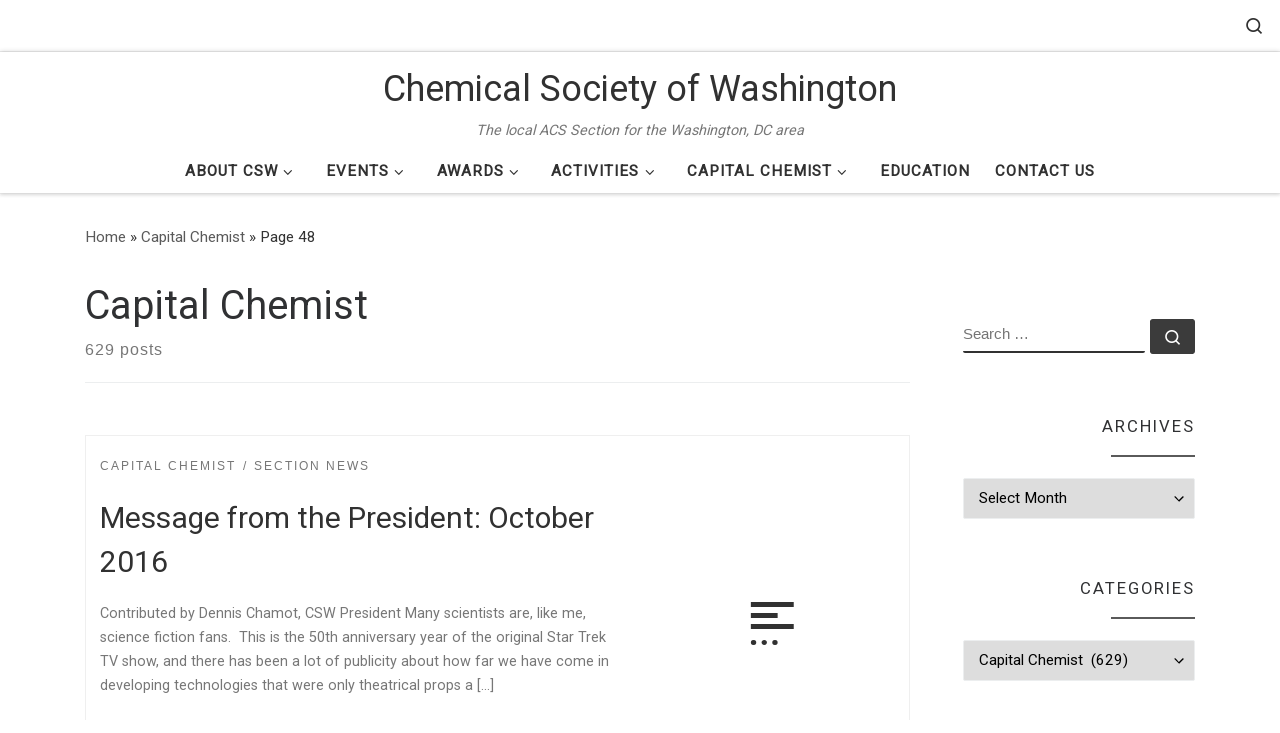

--- FILE ---
content_type: text/html; charset=UTF-8
request_url: https://capitalchemist.org/category/capital-chemist/page/48/
body_size: 16495
content:
<!DOCTYPE html>
<!--[if IE 7]>
<html class="ie ie7" lang="en-US">
<![endif]-->
<!--[if IE 8]>
<html class="ie ie8" lang="en-US">
<![endif]-->
<!--[if !(IE 7) | !(IE 8)  ]><!-->
<html lang="en-US" class="no-js">
<!--<![endif]-->
  <head>
  <meta charset="UTF-8" />
  <meta http-equiv="X-UA-Compatible" content="IE=EDGE" />
  <meta name="viewport" content="width=device-width, initial-scale=1.0" />
  <link rel="profile"  href="https://gmpg.org/xfn/11" />
  <link rel="pingback" href="https://capitalchemist.org/xmlrpc.php" />
<script>(function(html){html.className = html.className.replace(/\bno-js\b/,'js')})(document.documentElement);</script>
        <style id="wfc-base-style" type="text/css">
             .wfc-reset-menu-item-first-letter .navbar .nav>li>a:first-letter {font-size: inherit;}.format-icon:before {color: #5A5A5A;}article .format-icon.tc-hide-icon:before, .safari article.format-video .format-icon.tc-hide-icon:before, .chrome article.format-video .format-icon.tc-hide-icon:before, .safari article.format-image .format-icon.tc-hide-icon:before, .chrome article.format-image .format-icon.tc-hide-icon:before, .safari article.format-gallery .format-icon.tc-hide-icon:before, .safari article.attachment .format-icon.tc-hide-icon:before, .chrome article.format-gallery .format-icon.tc-hide-icon:before, .chrome article.attachment .format-icon.tc-hide-icon:before {content: none!important;}h2#tc-comment-title.tc-hide-icon:before {content: none!important;}.archive .archive-header h1.format-icon.tc-hide-icon:before {content: none!important;}.tc-sidebar h3.widget-title.tc-hide-icon:before {content: none!important;}.footer-widgets h3.widget-title.tc-hide-icon:before {content: none!important;}.tc-hide-icon i, i.tc-hide-icon {display: none !important;}.carousel-control {font-family: "Helvetica Neue", Helvetica, Arial, sans-serif;}.social-block a {font-size: 18px;}footer#footer .colophon .social-block a {font-size: 16px;}.social-block.widget_social a {font-size: 14px;}
        </style>
        <title>Capital Chemist &#8211; Page 48 &#8211; Chemical Society of Washington</title>
<meta name='robots' content='max-image-preview:large' />
	<style>img:is([sizes="auto" i], [sizes^="auto," i]) { contain-intrinsic-size: 3000px 1500px }</style>
	<link rel="alternate" type="application/rss+xml" title="Chemical Society of Washington &raquo; Feed" href="https://capitalchemist.org/feed/" />
<link rel="alternate" type="application/rss+xml" title="Chemical Society of Washington &raquo; Comments Feed" href="https://capitalchemist.org/comments/feed/" />
<link rel="alternate" type="application/rss+xml" title="Chemical Society of Washington &raquo; Capital Chemist Category Feed" href="https://capitalchemist.org/category/capital-chemist/feed/" />
<script>
window._wpemojiSettings = {"baseUrl":"https:\/\/s.w.org\/images\/core\/emoji\/16.0.1\/72x72\/","ext":".png","svgUrl":"https:\/\/s.w.org\/images\/core\/emoji\/16.0.1\/svg\/","svgExt":".svg","source":{"concatemoji":"https:\/\/capitalchemist.org\/wp-includes\/js\/wp-emoji-release.min.js?ver=6.8.3"}};
/*! This file is auto-generated */
!function(s,n){var o,i,e;function c(e){try{var t={supportTests:e,timestamp:(new Date).valueOf()};sessionStorage.setItem(o,JSON.stringify(t))}catch(e){}}function p(e,t,n){e.clearRect(0,0,e.canvas.width,e.canvas.height),e.fillText(t,0,0);var t=new Uint32Array(e.getImageData(0,0,e.canvas.width,e.canvas.height).data),a=(e.clearRect(0,0,e.canvas.width,e.canvas.height),e.fillText(n,0,0),new Uint32Array(e.getImageData(0,0,e.canvas.width,e.canvas.height).data));return t.every(function(e,t){return e===a[t]})}function u(e,t){e.clearRect(0,0,e.canvas.width,e.canvas.height),e.fillText(t,0,0);for(var n=e.getImageData(16,16,1,1),a=0;a<n.data.length;a++)if(0!==n.data[a])return!1;return!0}function f(e,t,n,a){switch(t){case"flag":return n(e,"\ud83c\udff3\ufe0f\u200d\u26a7\ufe0f","\ud83c\udff3\ufe0f\u200b\u26a7\ufe0f")?!1:!n(e,"\ud83c\udde8\ud83c\uddf6","\ud83c\udde8\u200b\ud83c\uddf6")&&!n(e,"\ud83c\udff4\udb40\udc67\udb40\udc62\udb40\udc65\udb40\udc6e\udb40\udc67\udb40\udc7f","\ud83c\udff4\u200b\udb40\udc67\u200b\udb40\udc62\u200b\udb40\udc65\u200b\udb40\udc6e\u200b\udb40\udc67\u200b\udb40\udc7f");case"emoji":return!a(e,"\ud83e\udedf")}return!1}function g(e,t,n,a){var r="undefined"!=typeof WorkerGlobalScope&&self instanceof WorkerGlobalScope?new OffscreenCanvas(300,150):s.createElement("canvas"),o=r.getContext("2d",{willReadFrequently:!0}),i=(o.textBaseline="top",o.font="600 32px Arial",{});return e.forEach(function(e){i[e]=t(o,e,n,a)}),i}function t(e){var t=s.createElement("script");t.src=e,t.defer=!0,s.head.appendChild(t)}"undefined"!=typeof Promise&&(o="wpEmojiSettingsSupports",i=["flag","emoji"],n.supports={everything:!0,everythingExceptFlag:!0},e=new Promise(function(e){s.addEventListener("DOMContentLoaded",e,{once:!0})}),new Promise(function(t){var n=function(){try{var e=JSON.parse(sessionStorage.getItem(o));if("object"==typeof e&&"number"==typeof e.timestamp&&(new Date).valueOf()<e.timestamp+604800&&"object"==typeof e.supportTests)return e.supportTests}catch(e){}return null}();if(!n){if("undefined"!=typeof Worker&&"undefined"!=typeof OffscreenCanvas&&"undefined"!=typeof URL&&URL.createObjectURL&&"undefined"!=typeof Blob)try{var e="postMessage("+g.toString()+"("+[JSON.stringify(i),f.toString(),p.toString(),u.toString()].join(",")+"));",a=new Blob([e],{type:"text/javascript"}),r=new Worker(URL.createObjectURL(a),{name:"wpTestEmojiSupports"});return void(r.onmessage=function(e){c(n=e.data),r.terminate(),t(n)})}catch(e){}c(n=g(i,f,p,u))}t(n)}).then(function(e){for(var t in e)n.supports[t]=e[t],n.supports.everything=n.supports.everything&&n.supports[t],"flag"!==t&&(n.supports.everythingExceptFlag=n.supports.everythingExceptFlag&&n.supports[t]);n.supports.everythingExceptFlag=n.supports.everythingExceptFlag&&!n.supports.flag,n.DOMReady=!1,n.readyCallback=function(){n.DOMReady=!0}}).then(function(){return e}).then(function(){var e;n.supports.everything||(n.readyCallback(),(e=n.source||{}).concatemoji?t(e.concatemoji):e.wpemoji&&e.twemoji&&(t(e.twemoji),t(e.wpemoji)))}))}((window,document),window._wpemojiSettings);
</script>
<style id='wp-emoji-styles-inline-css'>

	img.wp-smiley, img.emoji {
		display: inline !important;
		border: none !important;
		box-shadow: none !important;
		height: 1em !important;
		width: 1em !important;
		margin: 0 0.07em !important;
		vertical-align: -0.1em !important;
		background: none !important;
		padding: 0 !important;
	}
</style>
<link rel='stylesheet' id='wp-block-library-css' href='https://capitalchemist.org/wp-includes/css/dist/block-library/style.min.css?ver=6.8.3' media='all' />
<style id='classic-theme-styles-inline-css'>
/*! This file is auto-generated */
.wp-block-button__link{color:#fff;background-color:#32373c;border-radius:9999px;box-shadow:none;text-decoration:none;padding:calc(.667em + 2px) calc(1.333em + 2px);font-size:1.125em}.wp-block-file__button{background:#32373c;color:#fff;text-decoration:none}
</style>
<style id='global-styles-inline-css'>
:root{--wp--preset--aspect-ratio--square: 1;--wp--preset--aspect-ratio--4-3: 4/3;--wp--preset--aspect-ratio--3-4: 3/4;--wp--preset--aspect-ratio--3-2: 3/2;--wp--preset--aspect-ratio--2-3: 2/3;--wp--preset--aspect-ratio--16-9: 16/9;--wp--preset--aspect-ratio--9-16: 9/16;--wp--preset--color--black: #000000;--wp--preset--color--cyan-bluish-gray: #abb8c3;--wp--preset--color--white: #ffffff;--wp--preset--color--pale-pink: #f78da7;--wp--preset--color--vivid-red: #cf2e2e;--wp--preset--color--luminous-vivid-orange: #ff6900;--wp--preset--color--luminous-vivid-amber: #fcb900;--wp--preset--color--light-green-cyan: #7bdcb5;--wp--preset--color--vivid-green-cyan: #00d084;--wp--preset--color--pale-cyan-blue: #8ed1fc;--wp--preset--color--vivid-cyan-blue: #0693e3;--wp--preset--color--vivid-purple: #9b51e0;--wp--preset--gradient--vivid-cyan-blue-to-vivid-purple: linear-gradient(135deg,rgba(6,147,227,1) 0%,rgb(155,81,224) 100%);--wp--preset--gradient--light-green-cyan-to-vivid-green-cyan: linear-gradient(135deg,rgb(122,220,180) 0%,rgb(0,208,130) 100%);--wp--preset--gradient--luminous-vivid-amber-to-luminous-vivid-orange: linear-gradient(135deg,rgba(252,185,0,1) 0%,rgba(255,105,0,1) 100%);--wp--preset--gradient--luminous-vivid-orange-to-vivid-red: linear-gradient(135deg,rgba(255,105,0,1) 0%,rgb(207,46,46) 100%);--wp--preset--gradient--very-light-gray-to-cyan-bluish-gray: linear-gradient(135deg,rgb(238,238,238) 0%,rgb(169,184,195) 100%);--wp--preset--gradient--cool-to-warm-spectrum: linear-gradient(135deg,rgb(74,234,220) 0%,rgb(151,120,209) 20%,rgb(207,42,186) 40%,rgb(238,44,130) 60%,rgb(251,105,98) 80%,rgb(254,248,76) 100%);--wp--preset--gradient--blush-light-purple: linear-gradient(135deg,rgb(255,206,236) 0%,rgb(152,150,240) 100%);--wp--preset--gradient--blush-bordeaux: linear-gradient(135deg,rgb(254,205,165) 0%,rgb(254,45,45) 50%,rgb(107,0,62) 100%);--wp--preset--gradient--luminous-dusk: linear-gradient(135deg,rgb(255,203,112) 0%,rgb(199,81,192) 50%,rgb(65,88,208) 100%);--wp--preset--gradient--pale-ocean: linear-gradient(135deg,rgb(255,245,203) 0%,rgb(182,227,212) 50%,rgb(51,167,181) 100%);--wp--preset--gradient--electric-grass: linear-gradient(135deg,rgb(202,248,128) 0%,rgb(113,206,126) 100%);--wp--preset--gradient--midnight: linear-gradient(135deg,rgb(2,3,129) 0%,rgb(40,116,252) 100%);--wp--preset--font-size--small: 13px;--wp--preset--font-size--medium: 20px;--wp--preset--font-size--large: 36px;--wp--preset--font-size--x-large: 42px;--wp--preset--spacing--20: 0.44rem;--wp--preset--spacing--30: 0.67rem;--wp--preset--spacing--40: 1rem;--wp--preset--spacing--50: 1.5rem;--wp--preset--spacing--60: 2.25rem;--wp--preset--spacing--70: 3.38rem;--wp--preset--spacing--80: 5.06rem;--wp--preset--shadow--natural: 6px 6px 9px rgba(0, 0, 0, 0.2);--wp--preset--shadow--deep: 12px 12px 50px rgba(0, 0, 0, 0.4);--wp--preset--shadow--sharp: 6px 6px 0px rgba(0, 0, 0, 0.2);--wp--preset--shadow--outlined: 6px 6px 0px -3px rgba(255, 255, 255, 1), 6px 6px rgba(0, 0, 0, 1);--wp--preset--shadow--crisp: 6px 6px 0px rgba(0, 0, 0, 1);}:where(.is-layout-flex){gap: 0.5em;}:where(.is-layout-grid){gap: 0.5em;}body .is-layout-flex{display: flex;}.is-layout-flex{flex-wrap: wrap;align-items: center;}.is-layout-flex > :is(*, div){margin: 0;}body .is-layout-grid{display: grid;}.is-layout-grid > :is(*, div){margin: 0;}:where(.wp-block-columns.is-layout-flex){gap: 2em;}:where(.wp-block-columns.is-layout-grid){gap: 2em;}:where(.wp-block-post-template.is-layout-flex){gap: 1.25em;}:where(.wp-block-post-template.is-layout-grid){gap: 1.25em;}.has-black-color{color: var(--wp--preset--color--black) !important;}.has-cyan-bluish-gray-color{color: var(--wp--preset--color--cyan-bluish-gray) !important;}.has-white-color{color: var(--wp--preset--color--white) !important;}.has-pale-pink-color{color: var(--wp--preset--color--pale-pink) !important;}.has-vivid-red-color{color: var(--wp--preset--color--vivid-red) !important;}.has-luminous-vivid-orange-color{color: var(--wp--preset--color--luminous-vivid-orange) !important;}.has-luminous-vivid-amber-color{color: var(--wp--preset--color--luminous-vivid-amber) !important;}.has-light-green-cyan-color{color: var(--wp--preset--color--light-green-cyan) !important;}.has-vivid-green-cyan-color{color: var(--wp--preset--color--vivid-green-cyan) !important;}.has-pale-cyan-blue-color{color: var(--wp--preset--color--pale-cyan-blue) !important;}.has-vivid-cyan-blue-color{color: var(--wp--preset--color--vivid-cyan-blue) !important;}.has-vivid-purple-color{color: var(--wp--preset--color--vivid-purple) !important;}.has-black-background-color{background-color: var(--wp--preset--color--black) !important;}.has-cyan-bluish-gray-background-color{background-color: var(--wp--preset--color--cyan-bluish-gray) !important;}.has-white-background-color{background-color: var(--wp--preset--color--white) !important;}.has-pale-pink-background-color{background-color: var(--wp--preset--color--pale-pink) !important;}.has-vivid-red-background-color{background-color: var(--wp--preset--color--vivid-red) !important;}.has-luminous-vivid-orange-background-color{background-color: var(--wp--preset--color--luminous-vivid-orange) !important;}.has-luminous-vivid-amber-background-color{background-color: var(--wp--preset--color--luminous-vivid-amber) !important;}.has-light-green-cyan-background-color{background-color: var(--wp--preset--color--light-green-cyan) !important;}.has-vivid-green-cyan-background-color{background-color: var(--wp--preset--color--vivid-green-cyan) !important;}.has-pale-cyan-blue-background-color{background-color: var(--wp--preset--color--pale-cyan-blue) !important;}.has-vivid-cyan-blue-background-color{background-color: var(--wp--preset--color--vivid-cyan-blue) !important;}.has-vivid-purple-background-color{background-color: var(--wp--preset--color--vivid-purple) !important;}.has-black-border-color{border-color: var(--wp--preset--color--black) !important;}.has-cyan-bluish-gray-border-color{border-color: var(--wp--preset--color--cyan-bluish-gray) !important;}.has-white-border-color{border-color: var(--wp--preset--color--white) !important;}.has-pale-pink-border-color{border-color: var(--wp--preset--color--pale-pink) !important;}.has-vivid-red-border-color{border-color: var(--wp--preset--color--vivid-red) !important;}.has-luminous-vivid-orange-border-color{border-color: var(--wp--preset--color--luminous-vivid-orange) !important;}.has-luminous-vivid-amber-border-color{border-color: var(--wp--preset--color--luminous-vivid-amber) !important;}.has-light-green-cyan-border-color{border-color: var(--wp--preset--color--light-green-cyan) !important;}.has-vivid-green-cyan-border-color{border-color: var(--wp--preset--color--vivid-green-cyan) !important;}.has-pale-cyan-blue-border-color{border-color: var(--wp--preset--color--pale-cyan-blue) !important;}.has-vivid-cyan-blue-border-color{border-color: var(--wp--preset--color--vivid-cyan-blue) !important;}.has-vivid-purple-border-color{border-color: var(--wp--preset--color--vivid-purple) !important;}.has-vivid-cyan-blue-to-vivid-purple-gradient-background{background: var(--wp--preset--gradient--vivid-cyan-blue-to-vivid-purple) !important;}.has-light-green-cyan-to-vivid-green-cyan-gradient-background{background: var(--wp--preset--gradient--light-green-cyan-to-vivid-green-cyan) !important;}.has-luminous-vivid-amber-to-luminous-vivid-orange-gradient-background{background: var(--wp--preset--gradient--luminous-vivid-amber-to-luminous-vivid-orange) !important;}.has-luminous-vivid-orange-to-vivid-red-gradient-background{background: var(--wp--preset--gradient--luminous-vivid-orange-to-vivid-red) !important;}.has-very-light-gray-to-cyan-bluish-gray-gradient-background{background: var(--wp--preset--gradient--very-light-gray-to-cyan-bluish-gray) !important;}.has-cool-to-warm-spectrum-gradient-background{background: var(--wp--preset--gradient--cool-to-warm-spectrum) !important;}.has-blush-light-purple-gradient-background{background: var(--wp--preset--gradient--blush-light-purple) !important;}.has-blush-bordeaux-gradient-background{background: var(--wp--preset--gradient--blush-bordeaux) !important;}.has-luminous-dusk-gradient-background{background: var(--wp--preset--gradient--luminous-dusk) !important;}.has-pale-ocean-gradient-background{background: var(--wp--preset--gradient--pale-ocean) !important;}.has-electric-grass-gradient-background{background: var(--wp--preset--gradient--electric-grass) !important;}.has-midnight-gradient-background{background: var(--wp--preset--gradient--midnight) !important;}.has-small-font-size{font-size: var(--wp--preset--font-size--small) !important;}.has-medium-font-size{font-size: var(--wp--preset--font-size--medium) !important;}.has-large-font-size{font-size: var(--wp--preset--font-size--large) !important;}.has-x-large-font-size{font-size: var(--wp--preset--font-size--x-large) !important;}
:where(.wp-block-post-template.is-layout-flex){gap: 1.25em;}:where(.wp-block-post-template.is-layout-grid){gap: 1.25em;}
:where(.wp-block-columns.is-layout-flex){gap: 2em;}:where(.wp-block-columns.is-layout-grid){gap: 2em;}
:root :where(.wp-block-pullquote){font-size: 1.5em;line-height: 1.6;}
</style>
<link rel='stylesheet' id='titan-adminbar-styles-css' href='https://capitalchemist.org/wp-content/plugins/anti-spam/assets/css/admin-bar.css?ver=7.4.0' media='all' />
<link rel='stylesheet' id='collapscore-css-css' href='https://capitalchemist.org/wp-content/plugins/jquery-collapse-o-matic/css/core_style.css?ver=1.0' media='all' />
<link rel='stylesheet' id='collapseomatic-css-css' href='https://capitalchemist.org/wp-content/plugins/jquery-collapse-o-matic/css/light_style.css?ver=1.6' media='all' />
<link rel='stylesheet' id='wp-components-css' href='https://capitalchemist.org/wp-includes/css/dist/components/style.min.css?ver=6.8.3' media='all' />
<link rel='stylesheet' id='godaddy-styles-css' href='https://capitalchemist.org/wp-content/mu-plugins/vendor/wpex/godaddy-launch/includes/Dependencies/GoDaddy/Styles/build/latest.css?ver=2.0.2' media='all' />
<link rel='stylesheet' id='category-sticky-post-css' href='https://capitalchemist.org/wp-content/plugins/category-sticky-post/css/plugin.css?ver=6.8.3' media='all' />
<link rel='stylesheet' id='customizr-main-css' href='https://capitalchemist.org/wp-content/themes/customizr-pro/assets/front/css/style.min.css?ver=2.4.27' media='all' />
<style id='customizr-main-inline-css'>
::-moz-selection{background-color:#5A5A5A}::selection{background-color:#5A5A5A}a,.btn-skin:active,.btn-skin:focus,.btn-skin:hover,.btn-skin.inverted,.grid-container__classic .post-type__icon,.post-type__icon:hover .icn-format,.grid-container__classic .post-type__icon:hover .icn-format,[class*='grid-container__'] .entry-title a.czr-title:hover,input[type=checkbox]:checked::before{color:#5A5A5A}.czr-css-loader > div ,.btn-skin,.btn-skin:active,.btn-skin:focus,.btn-skin:hover,.btn-skin-h-dark,.btn-skin-h-dark.inverted:active,.btn-skin-h-dark.inverted:focus,.btn-skin-h-dark.inverted:hover{border-color:#5A5A5A}.tc-header.border-top{border-top-color:#5A5A5A}[class*='grid-container__'] .entry-title a:hover::after,.grid-container__classic .post-type__icon,.btn-skin,.btn-skin.inverted:active,.btn-skin.inverted:focus,.btn-skin.inverted:hover,.btn-skin-h-dark,.btn-skin-h-dark.inverted:active,.btn-skin-h-dark.inverted:focus,.btn-skin-h-dark.inverted:hover,.sidebar .widget-title::after,input[type=radio]:checked::before{background-color:#5A5A5A}.btn-skin-light:active,.btn-skin-light:focus,.btn-skin-light:hover,.btn-skin-light.inverted{color:#808080}input:not([type='submit']):not([type='button']):not([type='number']):not([type='checkbox']):not([type='radio']):focus,textarea:focus,.btn-skin-light,.btn-skin-light.inverted,.btn-skin-light:active,.btn-skin-light:focus,.btn-skin-light:hover,.btn-skin-light.inverted:active,.btn-skin-light.inverted:focus,.btn-skin-light.inverted:hover{border-color:#808080}.btn-skin-light,.btn-skin-light.inverted:active,.btn-skin-light.inverted:focus,.btn-skin-light.inverted:hover{background-color:#808080}.btn-skin-lightest:active,.btn-skin-lightest:focus,.btn-skin-lightest:hover,.btn-skin-lightest.inverted{color:#8d8d8d}.btn-skin-lightest,.btn-skin-lightest.inverted,.btn-skin-lightest:active,.btn-skin-lightest:focus,.btn-skin-lightest:hover,.btn-skin-lightest.inverted:active,.btn-skin-lightest.inverted:focus,.btn-skin-lightest.inverted:hover{border-color:#8d8d8d}.btn-skin-lightest,.btn-skin-lightest.inverted:active,.btn-skin-lightest.inverted:focus,.btn-skin-lightest.inverted:hover{background-color:#8d8d8d}.pagination,a:hover,a:focus,a:active,.btn-skin-dark:active,.btn-skin-dark:focus,.btn-skin-dark:hover,.btn-skin-dark.inverted,.btn-skin-dark-oh:active,.btn-skin-dark-oh:focus,.btn-skin-dark-oh:hover,.post-info a:not(.btn):hover,.grid-container__classic .post-type__icon .icn-format,[class*='grid-container__'] .hover .entry-title a,.widget-area a:not(.btn):hover,a.czr-format-link:hover,.format-link.hover a.czr-format-link,button[type=submit]:hover,button[type=submit]:active,button[type=submit]:focus,input[type=submit]:hover,input[type=submit]:active,input[type=submit]:focus,.tabs .nav-link:hover,.tabs .nav-link.active,.tabs .nav-link.active:hover,.tabs .nav-link.active:focus{color:#3b3b3b}.grid-container__classic.tc-grid-border .grid__item,.btn-skin-dark,.btn-skin-dark.inverted,button[type=submit],input[type=submit],.btn-skin-dark:active,.btn-skin-dark:focus,.btn-skin-dark:hover,.btn-skin-dark.inverted:active,.btn-skin-dark.inverted:focus,.btn-skin-dark.inverted:hover,.btn-skin-h-dark:active,.btn-skin-h-dark:focus,.btn-skin-h-dark:hover,.btn-skin-h-dark.inverted,.btn-skin-h-dark.inverted,.btn-skin-h-dark.inverted,.btn-skin-dark-oh:active,.btn-skin-dark-oh:focus,.btn-skin-dark-oh:hover,.btn-skin-dark-oh.inverted:active,.btn-skin-dark-oh.inverted:focus,.btn-skin-dark-oh.inverted:hover,button[type=submit]:hover,button[type=submit]:active,button[type=submit]:focus,input[type=submit]:hover,input[type=submit]:active,input[type=submit]:focus{border-color:#3b3b3b}.btn-skin-dark,.btn-skin-dark.inverted:active,.btn-skin-dark.inverted:focus,.btn-skin-dark.inverted:hover,.btn-skin-h-dark:active,.btn-skin-h-dark:focus,.btn-skin-h-dark:hover,.btn-skin-h-dark.inverted,.btn-skin-h-dark.inverted,.btn-skin-h-dark.inverted,.btn-skin-dark-oh.inverted:active,.btn-skin-dark-oh.inverted:focus,.btn-skin-dark-oh.inverted:hover,.grid-container__classic .post-type__icon:hover,button[type=submit],input[type=submit],.czr-link-hover-underline .widgets-list-layout-links a:not(.btn)::before,.czr-link-hover-underline .widget_archive a:not(.btn)::before,.czr-link-hover-underline .widget_nav_menu a:not(.btn)::before,.czr-link-hover-underline .widget_rss ul a:not(.btn)::before,.czr-link-hover-underline .widget_recent_entries a:not(.btn)::before,.czr-link-hover-underline .widget_categories a:not(.btn)::before,.czr-link-hover-underline .widget_meta a:not(.btn)::before,.czr-link-hover-underline .widget_recent_comments a:not(.btn)::before,.czr-link-hover-underline .widget_pages a:not(.btn)::before,.czr-link-hover-underline .widget_calendar a:not(.btn)::before,[class*='grid-container__'] .hover .entry-title a::after,a.czr-format-link::before,.comment-author a::before,.comment-link::before,.tabs .nav-link.active::before{background-color:#3b3b3b}.btn-skin-dark-shaded:active,.btn-skin-dark-shaded:focus,.btn-skin-dark-shaded:hover,.btn-skin-dark-shaded.inverted{background-color:rgba(59,59,59,0.2)}.btn-skin-dark-shaded,.btn-skin-dark-shaded.inverted:active,.btn-skin-dark-shaded.inverted:focus,.btn-skin-dark-shaded.inverted:hover{background-color:rgba(59,59,59,0.8)}.navbar-brand,.header-tagline,h1,h2,h3,.tc-dropcap { font-family : 'Roboto'; }
body { font-family : 'Roboto'; }

              body {
                font-size : 1.00rem;
                line-height : 1.5em;
              }

#czr-push-footer { display: none; visibility: hidden; }
        .czr-sticky-footer #czr-push-footer.sticky-footer-enabled { display: block; }
        
</style>
<script src="https://capitalchemist.org/wp-includes/js/jquery/jquery.min.js?ver=3.7.1" id="jquery-core-js"></script>
<script src="https://capitalchemist.org/wp-includes/js/jquery/jquery-migrate.min.js?ver=3.4.1" id="jquery-migrate-js"></script>
<script src="https://capitalchemist.org/wp-content/themes/customizr-pro/assets/front/js/libs/modernizr.min.js?ver=2.4.27" id="modernizr-js"></script>
<script src="https://capitalchemist.org/wp-includes/js/underscore.min.js?ver=1.13.7" id="underscore-js"></script>
<script id="tc-scripts-js-extra">
var CZRParams = {"assetsPath":"https:\/\/capitalchemist.org\/wp-content\/themes\/customizr-pro\/assets\/front\/","mainScriptUrl":"https:\/\/capitalchemist.org\/wp-content\/themes\/customizr-pro\/assets\/front\/js\/tc-scripts.min.js?2.4.27","deferFontAwesome":"1","fontAwesomeUrl":"https:\/\/capitalchemist.org\/wp-content\/themes\/customizr-pro\/assets\/shared\/fonts\/fa\/css\/fontawesome-all.min.css?2.4.27","_disabled":[],"centerSliderImg":"1","isLightBoxEnabled":"1","SmoothScroll":{"Enabled":true,"Options":{"touchpadSupport":false}},"isAnchorScrollEnabled":"","anchorSmoothScrollExclude":{"simple":["[class*=edd]",".carousel-control","[data-toggle=\"modal\"]","[data-toggle=\"dropdown\"]","[data-toggle=\"czr-dropdown\"]","[data-toggle=\"tooltip\"]","[data-toggle=\"popover\"]","[data-toggle=\"collapse\"]","[data-toggle=\"czr-collapse\"]","[data-toggle=\"tab\"]","[data-toggle=\"pill\"]","[data-toggle=\"czr-pill\"]","[class*=upme]","[class*=um-]"],"deep":{"classes":[],"ids":[]}},"timerOnScrollAllBrowsers":"1","centerAllImg":"1","HasComments":"","LoadModernizr":"1","stickyHeader":"","extLinksStyle":"","extLinksTargetExt":"1","extLinksSkipSelectors":{"classes":["btn","button"],"ids":[]},"dropcapEnabled":"","dropcapWhere":{"post":"","page":""},"dropcapMinWords":"","dropcapSkipSelectors":{"tags":["IMG","IFRAME","H1","H2","H3","H4","H5","H6","BLOCKQUOTE","UL","OL"],"classes":["btn"],"id":[]},"imgSmartLoadEnabled":"","imgSmartLoadOpts":{"parentSelectors":["[class*=grid-container], .article-container",".__before_main_wrapper",".widget-front",".post-related-articles",".tc-singular-thumbnail-wrapper",".sek-module-inner"],"opts":{"excludeImg":[".tc-holder-img"]}},"imgSmartLoadsForSliders":"","pluginCompats":[],"isWPMobile":"","menuStickyUserSettings":{"desktop":"stick_always","mobile":"stick_always"},"adminAjaxUrl":"https:\/\/capitalchemist.org\/wp-admin\/admin-ajax.php","ajaxUrl":"https:\/\/capitalchemist.org\/?czrajax=1","frontNonce":{"id":"CZRFrontNonce","handle":"c90102f1cb"},"isDevMode":"","isModernStyle":"1","i18n":{"Permanently dismiss":"Permanently dismiss"},"frontNotifications":{"welcome":{"enabled":false,"content":"","dismissAction":"dismiss_welcome_note_front"}},"preloadGfonts":"1","googleFonts":"Roboto","version":"2.4.27"};
</script>
<script src="https://capitalchemist.org/wp-content/themes/customizr-pro/assets/front/js/tc-scripts.min.js?ver=2.4.27" id="tc-scripts-js" defer></script>
<link rel="https://api.w.org/" href="https://capitalchemist.org/wp-json/" /><link rel="alternate" title="JSON" type="application/json" href="https://capitalchemist.org/wp-json/wp/v2/categories/37" /><link rel="EditURI" type="application/rsd+xml" title="RSD" href="https://capitalchemist.org/xmlrpc.php?rsd" />
<meta name="generator" content="WordPress 6.8.3" />
              <link rel="preload" as="font" type="font/woff2" href="https://capitalchemist.org/wp-content/themes/customizr-pro/assets/shared/fonts/customizr/customizr.woff2?128396981" crossorigin="anonymous"/>
            <!-- Global site tag (gtag.js) - Google Analytics -->
<script async src="https://www.googletagmanager.com/gtag/js?id=UA-58258945-1"></script>
<script>
  window.dataLayer = window.dataLayer || [];
  function gtag(){dataLayer.push(arguments);}
  gtag('js', new Date());

  gtag('config', 'UA-58258945-1');
</script></head>

  <body class="archive paged category category-capital-chemist category-37 wp-embed-responsive paged-48 category-paged-48 wp-theme-customizr-pro czr-link-hover-underline header-skin-light footer-skin-dark czr-r-sidebar tc-center-images czr-full-layout customizr-pro-2-4-27 czr-post-list-context czr-sticky-footer">
          <a class="screen-reader-text skip-link" href="#content">Skip to content</a>
    
    
    <div id="tc-page-wrap" class="">

      <header class="tpnav-header__header tc-header logo_centered sticky-brand-shrink-on sticky-transparent czr-submenu-fade czr-submenu-move" >
    <div class="topbar-navbar__wrapper " >
  <div class="container-fluid">
        <div class="row flex-row flex-lg-nowrap justify-content-start justify-content-lg-end align-items-center topbar-navbar__row">
                                <div class="topbar-nav__socials social-links col col-auto ">
          <ul class="socials " >
  <li ><a rel="nofollow noopener noreferrer" class="social-icon icon-instagram"  title="Follow us on Instagram" aria-label="Follow us on Instagram" href="https://www.instagram.com/chemicalsocietyofwashington/"  target="_blank" ><i class="fab fa-instagram"></i></a></li> <li ><a rel="nofollow noopener noreferrer" class="social-icon icon-twitter"  title="Follow us on Twitter" aria-label="Follow us on Twitter" href="https://twitter.com/ACS_CSW"  target="_blank" ><i class="fab fa-twitter"></i></a></li> <li ><a rel="nofollow noopener noreferrer" class="social-icon icon-linkedin-square"  title="Follow us on Linkedin-square" aria-label="Follow us on Linkedin-square" href="https://www.linkedin.com/company/chemical-society-of-washington"  target="_blank" ><i class="fab fa-linkedin"></i></a></li> <li ><a rel="nofollow noopener noreferrer" class="social-icon icon-feed"  title="Subscribe to my rss feed" aria-label="Subscribe to my rss feed" href="https://capitalchemist.org/feed/rss/"  target="_blank" ><i class="fas fa-rss"></i></a></li> <li ><a rel="nofollow noopener noreferrer" class="social-icon icon-mail"  title="Follow us on Email" aria-label="Follow us on Email" href="mailto:csw@acs.org"  target="_blank" ><i class="fas fa-envelope"></i></a></li></ul>
        </div>
      <div class="topbar-nav__utils nav__utils col-auto d-none d-lg-flex" >
    <ul class="nav utils flex-row flex-nowrap regular-nav">
      <li class="nav__search " >
  <a href="#" class="search-toggle_btn icn-search czr-overlay-toggle_btn"  aria-expanded="false"><span class="sr-only">Search</span></a>
        <div class="czr-search-expand">
      <div class="czr-search-expand-inner"><div class="search-form__container " >
  <form action="https://capitalchemist.org/" method="get" class="czr-form search-form">
    <div class="form-group czr-focus">
            <label for="s-6929a186661a5" id="lsearch-6929a186661a5">
        <span class="screen-reader-text">Search</span>
        <input id="s-6929a186661a5" class="form-control czr-search-field" name="s" type="search" value="" aria-describedby="lsearch-6929a186661a5" placeholder="Search &hellip;">
      </label>
      <button type="submit" class="button"><i class="icn-search"></i><span class="screen-reader-text">Search &hellip;</span></button>
    </div>
  </form>
</div></div>
    </div>
    </li>
    </ul>
</div>          </div>
      </div>
</div>    <div class="primary-navbar__wrapper d-none d-lg-block has-horizontal-menu desktop-sticky" >
  <div class="container-fluid">
    <div class="row align-items-center flex-row primary-navbar__row">
      <div class="branding__container col col-auto" >
  <div class="branding align-items-center flex-column ">
    <div class="branding-row d-flex flex-row align-items-center">
      <span class="navbar-brand col-auto " >
    <a class="navbar-brand-sitename " href="https://capitalchemist.org/">
    <span>Chemical Society of Washington</span>
  </a>
</span>
      </div>
    <span class="header-tagline " >
  The local ACS Section for the Washington, DC area</span>

  </div>
</div>
      <div class="primary-nav__container justify-content-lg-around col col-lg-auto flex-lg-column" >
  <div class="primary-nav__wrapper flex-lg-row align-items-center justify-content-end">
              <nav class="primary-nav__nav col" id="primary-nav">
          <div class="nav__menu-wrapper primary-nav__menu-wrapper justify-content-end czr-open-on-click" >
<ul id="main-menu" class="primary-nav__menu regular-nav nav__menu nav"><li id="menu-item-50237" class="menu-item menu-item-type-post_type menu-item-object-page menu-item-has-children czr-dropdown menu-item-50237"><a data-toggle="czr-dropdown" aria-haspopup="true" aria-expanded="false" href="https://capitalchemist.org/about-csw/" class="nav__link"><span class="nav__title">About CSW</span><span class="caret__dropdown-toggler"><i class="icn-down-small"></i></span></a>
<ul class="dropdown-menu czr-dropdown-menu">
	<li id="menu-item-50235" class="menu-item menu-item-type-post_type menu-item-object-page dropdown-item menu-item-50235"><a href="https://capitalchemist.org/presidents-welcome/" class="nav__link"><span class="nav__title">President&#8217;s Welcome</span></a></li>
	<li id="menu-item-50236" class="menu-item menu-item-type-post_type menu-item-object-page dropdown-item menu-item-50236"><a href="https://capitalchemist.org/officers/" class="nav__link"><span class="nav__title">Members of the Board</span></a></li>
</ul>
</li>
<li id="menu-item-50446" class="menu-item menu-item-type-post_type menu-item-object-page menu-item-has-children czr-dropdown menu-item-50446"><a data-toggle="czr-dropdown" aria-haspopup="true" aria-expanded="false" href="https://capitalchemist.org/events/" class="nav__link"><span class="nav__title">Events</span><span class="caret__dropdown-toggler"><i class="icn-down-small"></i></span></a>
<ul class="dropdown-menu czr-dropdown-menu">
	<li id="menu-item-51046" class="menu-item menu-item-type-post_type menu-item-object-page dropdown-item menu-item-51046"><a href="https://capitalchemist.org/csw-meetings/" class="nav__link"><span class="nav__title">Board of Managers</span></a></li>
	<li id="menu-item-437425" class="menu-item menu-item-type-taxonomy menu-item-object-category dropdown-item menu-item-437425"><a href="https://capitalchemist.org/category/activities/csw-events/" class="nav__link"><span class="nav__title">CSW Events</span></a></li>
</ul>
</li>
<li id="menu-item-51592" class="menu-item menu-item-type-post_type menu-item-object-page menu-item-has-children czr-dropdown menu-item-51592"><a data-toggle="czr-dropdown" aria-haspopup="true" aria-expanded="false" href="https://capitalchemist.org/awards/" class="nav__link"><span class="nav__title">Awards</span><span class="caret__dropdown-toggler"><i class="icn-down-small"></i></span></a>
<ul class="dropdown-menu czr-dropdown-menu">
	<li id="menu-item-52023" class="menu-item menu-item-type-taxonomy menu-item-object-category dropdown-item menu-item-52023"><a href="https://capitalchemist.org/category/awards/hillebrand-prize/" class="nav__link"><span class="nav__title">Hillebrand Prize</span></a></li>
	<li id="menu-item-52292" class="menu-item menu-item-type-taxonomy menu-item-object-category dropdown-item menu-item-52292"><a href="https://capitalchemist.org/category/awards/gordon-award/" class="nav__link"><span class="nav__title">Gordon Award</span></a></li>
	<li id="menu-item-52293" class="menu-item menu-item-type-taxonomy menu-item-object-category dropdown-item menu-item-52293"><a href="https://capitalchemist.org/category/awards/schubert-award/" class="nav__link"><span class="nav__title">Schubert Award</span></a></li>
	<li id="menu-item-431917" class="menu-item menu-item-type-taxonomy menu-item-object-category dropdown-item menu-item-431917"><a href="https://capitalchemist.org/category/awards/student-travel-award/" class="nav__link"><span class="nav__title">Student Travel Award</span></a></li>
</ul>
</li>
<li id="menu-item-432419" class="menu-item menu-item-type-taxonomy menu-item-object-category menu-item-has-children czr-dropdown menu-item-432419"><a data-toggle="czr-dropdown" aria-haspopup="true" aria-expanded="false" href="https://capitalchemist.org/category/activities/" class="nav__link"><span class="nav__title">Activities</span><span class="caret__dropdown-toggler"><i class="icn-down-small"></i></span></a>
<ul class="dropdown-menu czr-dropdown-menu">
	<li id="menu-item-431915" class="menu-item menu-item-type-taxonomy menu-item-object-category dropdown-item menu-item-431915"><a href="https://capitalchemist.org/category/activities/project-seed/" class="nav__link"><span class="nav__title">Project SEED</span></a></li>
	<li id="menu-item-431914" class="menu-item menu-item-type-taxonomy menu-item-object-category dropdown-item menu-item-431914"><a href="https://capitalchemist.org/category/activities/national-chemistry-week/" class="nav__link"><span class="nav__title">National Chemistry Week</span></a></li>
	<li id="menu-item-431912" class="menu-item menu-item-type-taxonomy menu-item-object-category dropdown-item menu-item-431912"><a href="https://capitalchemist.org/category/activities/chemathon/" class="nav__link"><span class="nav__title">Chemathon</span></a></li>
	<li id="menu-item-431913" class="menu-item menu-item-type-taxonomy menu-item-object-category dropdown-item menu-item-431913"><a href="https://capitalchemist.org/category/activities/chemistry-olympiad/" class="nav__link"><span class="nav__title">Chemistry Olympiad</span></a></li>
	<li id="menu-item-431911" class="menu-item menu-item-type-taxonomy menu-item-object-category dropdown-item menu-item-431911"><a href="https://capitalchemist.org/category/activities/cced/" class="nav__link"><span class="nav__title">CCED</span></a></li>
</ul>
</li>
<li id="menu-item-51772" class="menu-item menu-item-type-post_type menu-item-object-page current-menu-ancestor current-menu-parent current_page_parent current_page_ancestor menu-item-has-children czr-dropdown current-active menu-item-51772"><a data-toggle="czr-dropdown" aria-haspopup="true" aria-expanded="false" href="https://capitalchemist.org/about-the-capital-chemist/" class="nav__link"><span class="nav__title">Capital Chemist</span><span class="caret__dropdown-toggler"><i class="icn-down-small"></i></span></a>
<ul class="dropdown-menu czr-dropdown-menu">
	<li id="menu-item-51771" class="menu-item menu-item-type-taxonomy menu-item-object-category current-menu-item dropdown-item current-active menu-item-51771"><a href="https://capitalchemist.org/category/capital-chemist/" aria-current="page" class="nav__link"><span class="nav__title">All Articles</span></a></li>
	<li id="menu-item-51773" class="menu-item menu-item-type-taxonomy menu-item-object-category dropdown-item menu-item-51773"><a href="https://capitalchemist.org/category/section-news/" class="nav__link"><span class="nav__title">Section News</span></a></li>
	<li id="menu-item-51774" class="menu-item menu-item-type-taxonomy menu-item-object-category dropdown-item menu-item-51774"><a href="https://capitalchemist.org/category/capital-chemist/csw-original-article/" class="nav__link"><span class="nav__title">Original Articles</span></a></li>
	<li id="menu-item-432097" class="menu-item menu-item-type-post_type menu-item-object-page dropdown-item menu-item-432097"><a href="https://capitalchemist.org/capital-chemist-archive/" class="nav__link"><span class="nav__title">Capital Chemist Archive</span></a></li>
</ul>
</li>
<li id="menu-item-436964" class="menu-item menu-item-type-post_type menu-item-object-page menu-item-436964"><a href="https://capitalchemist.org/education/" class="nav__link"><span class="nav__title">Education</span></a></li>
<li id="menu-item-51596" class="menu-item menu-item-type-post_type menu-item-object-page menu-item-51596"><a href="https://capitalchemist.org/contact-us/" class="nav__link"><span class="nav__title">Contact Us</span></a></li>
</ul></div>        </nav>
      </div>
</div>
    </div>
  </div>
</div>    <div class="mobile-navbar__wrapper d-lg-none mobile-sticky" >
    <div class="branding__container justify-content-between align-items-center container-fluid" >
  <div class="branding flex-column">
    <div class="branding-row d-flex align-self-start flex-row align-items-center">
      <span class="navbar-brand col-auto " >
    <a class="navbar-brand-sitename " href="https://capitalchemist.org/">
    <span>Chemical Society of Washington</span>
  </a>
</span>
    </div>
    <span class="header-tagline col col-auto" >
  The local ACS Section for the Washington, DC area</span>

  </div>
  <div class="mobile-utils__wrapper nav__utils regular-nav">
    <ul class="nav utils row flex-row flex-nowrap">
      <li class="hamburger-toggler__container " >
  <button class="ham-toggler-menu czr-collapsed" data-toggle="czr-collapse" data-target="#mobile-nav"><span class="ham__toggler-span-wrapper"><span class="line line-1"></span><span class="line line-2"></span><span class="line line-3"></span></span><span class="screen-reader-text">Menu</span></button>
</li>
    </ul>
  </div>
</div>
<div class="mobile-nav__container " >
   <nav class="mobile-nav__nav flex-column czr-collapse" id="mobile-nav">
      <div class="mobile-nav__inner container-fluid">
      <div class="header-search__container ">
  <div class="search-form__container " >
  <form action="https://capitalchemist.org/" method="get" class="czr-form search-form">
    <div class="form-group czr-focus">
            <label for="s-6929a1866a802" id="lsearch-6929a1866a802">
        <span class="screen-reader-text">Search</span>
        <input id="s-6929a1866a802" class="form-control czr-search-field" name="s" type="search" value="" aria-describedby="lsearch-6929a1866a802" placeholder="Search &hellip;">
      </label>
      <button type="submit" class="button"><i class="icn-search"></i><span class="screen-reader-text">Search &hellip;</span></button>
    </div>
  </form>
</div></div><div class="nav__menu-wrapper mobile-nav__menu-wrapper czr-open-on-click" >
<ul id="mobile-nav-menu" class="mobile-nav__menu vertical-nav nav__menu flex-column nav"><li class="menu-item menu-item-type-post_type menu-item-object-page menu-item-has-children czr-dropdown menu-item-50237"><span class="display-flex nav__link-wrapper align-items-start"><a href="https://capitalchemist.org/about-csw/" class="nav__link"><span class="nav__title">About CSW</span></a><button data-toggle="czr-dropdown" aria-haspopup="true" aria-expanded="false" class="caret__dropdown-toggler czr-btn-link"><i class="icn-down-small"></i></button></span>
<ul class="dropdown-menu czr-dropdown-menu">
	<li class="menu-item menu-item-type-post_type menu-item-object-page dropdown-item menu-item-50235"><a href="https://capitalchemist.org/presidents-welcome/" class="nav__link"><span class="nav__title">President&#8217;s Welcome</span></a></li>
	<li class="menu-item menu-item-type-post_type menu-item-object-page dropdown-item menu-item-50236"><a href="https://capitalchemist.org/officers/" class="nav__link"><span class="nav__title">Members of the Board</span></a></li>
</ul>
</li>
<li class="menu-item menu-item-type-post_type menu-item-object-page menu-item-has-children czr-dropdown menu-item-50446"><span class="display-flex nav__link-wrapper align-items-start"><a href="https://capitalchemist.org/events/" class="nav__link"><span class="nav__title">Events</span></a><button data-toggle="czr-dropdown" aria-haspopup="true" aria-expanded="false" class="caret__dropdown-toggler czr-btn-link"><i class="icn-down-small"></i></button></span>
<ul class="dropdown-menu czr-dropdown-menu">
	<li class="menu-item menu-item-type-post_type menu-item-object-page dropdown-item menu-item-51046"><a href="https://capitalchemist.org/csw-meetings/" class="nav__link"><span class="nav__title">Board of Managers</span></a></li>
	<li class="menu-item menu-item-type-taxonomy menu-item-object-category dropdown-item menu-item-437425"><a href="https://capitalchemist.org/category/activities/csw-events/" class="nav__link"><span class="nav__title">CSW Events</span></a></li>
</ul>
</li>
<li class="menu-item menu-item-type-post_type menu-item-object-page menu-item-has-children czr-dropdown menu-item-51592"><span class="display-flex nav__link-wrapper align-items-start"><a href="https://capitalchemist.org/awards/" class="nav__link"><span class="nav__title">Awards</span></a><button data-toggle="czr-dropdown" aria-haspopup="true" aria-expanded="false" class="caret__dropdown-toggler czr-btn-link"><i class="icn-down-small"></i></button></span>
<ul class="dropdown-menu czr-dropdown-menu">
	<li class="menu-item menu-item-type-taxonomy menu-item-object-category dropdown-item menu-item-52023"><a href="https://capitalchemist.org/category/awards/hillebrand-prize/" class="nav__link"><span class="nav__title">Hillebrand Prize</span></a></li>
	<li class="menu-item menu-item-type-taxonomy menu-item-object-category dropdown-item menu-item-52292"><a href="https://capitalchemist.org/category/awards/gordon-award/" class="nav__link"><span class="nav__title">Gordon Award</span></a></li>
	<li class="menu-item menu-item-type-taxonomy menu-item-object-category dropdown-item menu-item-52293"><a href="https://capitalchemist.org/category/awards/schubert-award/" class="nav__link"><span class="nav__title">Schubert Award</span></a></li>
	<li class="menu-item menu-item-type-taxonomy menu-item-object-category dropdown-item menu-item-431917"><a href="https://capitalchemist.org/category/awards/student-travel-award/" class="nav__link"><span class="nav__title">Student Travel Award</span></a></li>
</ul>
</li>
<li class="menu-item menu-item-type-taxonomy menu-item-object-category menu-item-has-children czr-dropdown menu-item-432419"><span class="display-flex nav__link-wrapper align-items-start"><a href="https://capitalchemist.org/category/activities/" class="nav__link"><span class="nav__title">Activities</span></a><button data-toggle="czr-dropdown" aria-haspopup="true" aria-expanded="false" class="caret__dropdown-toggler czr-btn-link"><i class="icn-down-small"></i></button></span>
<ul class="dropdown-menu czr-dropdown-menu">
	<li class="menu-item menu-item-type-taxonomy menu-item-object-category dropdown-item menu-item-431915"><a href="https://capitalchemist.org/category/activities/project-seed/" class="nav__link"><span class="nav__title">Project SEED</span></a></li>
	<li class="menu-item menu-item-type-taxonomy menu-item-object-category dropdown-item menu-item-431914"><a href="https://capitalchemist.org/category/activities/national-chemistry-week/" class="nav__link"><span class="nav__title">National Chemistry Week</span></a></li>
	<li class="menu-item menu-item-type-taxonomy menu-item-object-category dropdown-item menu-item-431912"><a href="https://capitalchemist.org/category/activities/chemathon/" class="nav__link"><span class="nav__title">Chemathon</span></a></li>
	<li class="menu-item menu-item-type-taxonomy menu-item-object-category dropdown-item menu-item-431913"><a href="https://capitalchemist.org/category/activities/chemistry-olympiad/" class="nav__link"><span class="nav__title">Chemistry Olympiad</span></a></li>
	<li class="menu-item menu-item-type-taxonomy menu-item-object-category dropdown-item menu-item-431911"><a href="https://capitalchemist.org/category/activities/cced/" class="nav__link"><span class="nav__title">CCED</span></a></li>
</ul>
</li>
<li class="menu-item menu-item-type-post_type menu-item-object-page current-menu-ancestor current-menu-parent current_page_parent current_page_ancestor menu-item-has-children czr-dropdown current-active menu-item-51772"><span class="display-flex nav__link-wrapper align-items-start"><a href="https://capitalchemist.org/about-the-capital-chemist/" class="nav__link"><span class="nav__title">Capital Chemist</span></a><button data-toggle="czr-dropdown" aria-haspopup="true" aria-expanded="false" class="caret__dropdown-toggler czr-btn-link"><i class="icn-down-small"></i></button></span>
<ul class="dropdown-menu czr-dropdown-menu">
	<li class="menu-item menu-item-type-taxonomy menu-item-object-category current-menu-item dropdown-item current-active menu-item-51771"><a href="https://capitalchemist.org/category/capital-chemist/" aria-current="page" class="nav__link"><span class="nav__title">All Articles</span></a></li>
	<li class="menu-item menu-item-type-taxonomy menu-item-object-category dropdown-item menu-item-51773"><a href="https://capitalchemist.org/category/section-news/" class="nav__link"><span class="nav__title">Section News</span></a></li>
	<li class="menu-item menu-item-type-taxonomy menu-item-object-category dropdown-item menu-item-51774"><a href="https://capitalchemist.org/category/capital-chemist/csw-original-article/" class="nav__link"><span class="nav__title">Original Articles</span></a></li>
	<li class="menu-item menu-item-type-post_type menu-item-object-page dropdown-item menu-item-432097"><a href="https://capitalchemist.org/capital-chemist-archive/" class="nav__link"><span class="nav__title">Capital Chemist Archive</span></a></li>
</ul>
</li>
<li class="menu-item menu-item-type-post_type menu-item-object-page menu-item-436964"><a href="https://capitalchemist.org/education/" class="nav__link"><span class="nav__title">Education</span></a></li>
<li class="menu-item menu-item-type-post_type menu-item-object-page menu-item-51596"><a href="https://capitalchemist.org/contact-us/" class="nav__link"><span class="nav__title">Contact Us</span></a></li>
</ul></div>      </div>
  </nav>
</div></div></header>


  
    <div id="main-wrapper" class="section">

                      

          <div class="czr-hot-crumble container page-breadcrumbs" role="navigation" >
  <div class="row">
        <nav class="breadcrumbs col-12"><span class="trail-begin"><a href="https://capitalchemist.org" title="Chemical Society of Washington" rel="home" class="trail-begin">Home</a></span> <span class="sep">&raquo;</span> <a href="https://capitalchemist.org/category/capital-chemist/" title="Capital Chemist">Capital Chemist</a> <span class="sep">&raquo;</span> <span class="trail-end">Page 48</span></nav>  </div>
</div>
          <div class="container" role="main">

            
            <div class="flex-row row column-content-wrapper">

                
                <div id="content" class="col-12 col-md-9 article-container">

                  <header class="archive-header " >
  <div class="archive-header-inner">
        <h1 class="archive-title">
      Capital Chemist    </h1>
          <div class="header-bottom">
        <span>
          629 posts        </span>
      </div>
                    <hr class="featurette-divider">
        </div>
</header><div class="grid-container grid-container__alternate semi-narrow" >
  <div class="alternate__wrapper row">
    <article id="post-400000" class="col-12 grid-item has-media no-thumb post-400000 post type-post status-publish format-standard has-post-thumbnail category-capital-chemist category-section-news tag-csw-president czr-hentry" >
      <div class="grid__item col">
        <div class="sections-wrapper flex-row-reverse czr-cover-sections row">
        <section class="tc-thumbnail entry-media__holder col-lg-4 col-12 align-self-center" >
  <div class="entry-media__wrapper czr__r-i ">
        <div class="post-type__icon">
        <a class="bg-icon-link icn-format" rel="bookmark" href="https://capitalchemist.org/2016/10/message-from-the-president-october-2016/"></a>
      </div>

    </div>
</section>            <section class="tc-content entry-content__holder col">
              <div class="entry-content__wrapper">
              <header class="entry-header " >
  <div class="entry-header-inner ">
            <div class="tax__container post-info entry-meta">
          <a class="tax__link" href="https://capitalchemist.org/category/capital-chemist/" title="View all posts in Capital Chemist"> <span>Capital Chemist</span> </a><a class="tax__link" href="https://capitalchemist.org/category/section-news/" title="View all posts in Section News"> <span>Section News</span> </a>        </div>
              <h2 class="entry-title">
      <a class="czr-title" href="https://capitalchemist.org/2016/10/message-from-the-president-october-2016/" rel="bookmark">Message from the President: October 2016</a>
    </h2>
            </div>
</header><div class="tc-content-inner entry-summary"  >
            <div class="czr-wp-the-content">
              <p>Contributed by Dennis Chamot, CSW President Many scientists are, like me, science fiction fans.  This is the 50th anniversary year of the original Star Trek TV show, and there has been a lot of publicity about how far we have come in developing technologies that were only theatrical props a [&hellip;]</p>
          </div>
      </div><footer class="entry-footer" >      <div class="post-tags entry-meta">
        <ul class="tags">
          <li><a class="tag__link btn btn-skin-dark-oh inverted" href="https://capitalchemist.org/tag/csw-president/" title="View all posts in CSW President"> <span>CSW President</span> </a></li>        </ul>
      </div>
            <div class="post-info clearfix entry-meta">

          <div class="row flex-row">
            <div class="col col-auto"><span class="author-meta">by <span class="author vcard"><span class="author_name"><a class="url fn n" href="https://capitalchemist.org/author/cswpubcom/" title="View all posts by cswpubcom" rel="author">cswpubcom</a></span></span></span></div>              <div class="col col-auto">
                <div class="row">
                  <div class="col col-auto">Published <a href="https://capitalchemist.org/2016/10/message-from-the-president-october-2016/" title="Permalink to:&nbsp;Message from the President: October 2016" rel="bookmark"><time class="entry-date published updated" datetime="October 5, 2016">October 5, 2016</time></a></div>                </div>
              </div>
                      </div>
        </div>
            </footer>              </div>
            </section>
                    </div>
      </div>
    </article>
    <article id="post-398483" class="col-12 grid-item has-media no-thumb post-398483 post type-post status-publish format-standard category-capital-chemist tag-awards tag-schubert-award czr-hentry" >
      <div class="grid__item col">
        <div class="sections-wrapper flex-row czr-cover-sections row">
        <section class="tc-thumbnail entry-media__holder col-lg-4 col-12 align-self-center" >
  <div class="entry-media__wrapper czr__r-i ">
        <div class="post-type__icon">
        <a class="bg-icon-link icn-format" rel="bookmark" href="https://capitalchemist.org/2016/09/the-chemical-society-of-washingtons-leo-schubert-memorial-award-2016-nomination-form/"></a>
      </div>

    </div>
</section>            <section class="tc-content entry-content__holder col">
              <div class="entry-content__wrapper">
              <header class="entry-header " >
  <div class="entry-header-inner ">
            <div class="tax__container post-info entry-meta">
          <a class="tax__link" href="https://capitalchemist.org/category/capital-chemist/" title="View all posts in Capital Chemist"> <span>Capital Chemist</span> </a>        </div>
              <h2 class="entry-title">
      <a class="czr-title" href="https://capitalchemist.org/2016/09/the-chemical-society-of-washingtons-leo-schubert-memorial-award-2016-nomination-form/" rel="bookmark">The Chemical Society of Washington&#8217;s Leo Schubert Memorial Award 2016 Nomination Form</a>
    </h2>
            </div>
</header><div class="tc-content-inner entry-summary"  >
            <div class="czr-wp-the-content">
              <p>leo-schubert-memorial-award-nomination-form-2016</p>
          </div>
      </div><footer class="entry-footer" >      <div class="post-tags entry-meta">
        <ul class="tags">
          <li><a class="tag__link btn btn-skin-dark-oh inverted" href="https://capitalchemist.org/tag/awards/" title="View all posts in awards"> <span>awards</span> </a></li><li><a class="tag__link btn btn-skin-dark-oh inverted" href="https://capitalchemist.org/tag/schubert-award/" title="View all posts in Schubert Award"> <span>Schubert Award</span> </a></li>        </ul>
      </div>
            <div class="post-info clearfix entry-meta">

          <div class="row flex-row">
            <div class="col col-auto"><span class="author-meta">by <span class="author vcard"><span class="author_name"><a class="url fn n" href="https://capitalchemist.org/author/cswpubcom/" title="View all posts by cswpubcom" rel="author">cswpubcom</a></span></span></span></div>              <div class="col col-auto">
                <div class="row">
                  <div class="col col-auto">Published <a href="https://capitalchemist.org/2016/09/the-chemical-society-of-washingtons-leo-schubert-memorial-award-2016-nomination-form/" title="Permalink to:&nbsp;The Chemical Society of Washington&#8217;s Leo Schubert Memorial Award 2016 Nomination Form" rel="bookmark"><time class="entry-date published updated" datetime="September 27, 2016">September 27, 2016</time></a></div>                </div>
              </div>
                      </div>
        </div>
            </footer>              </div>
            </section>
                    </div>
      </div>
    </article>
    <article id="post-386417" class="col-12 grid-item has-media no-thumb post-386417 post type-post status-publish format-standard category-capital-chemist category-section-news tag-education tag-smithsonian tag-volunteer czr-hentry" >
      <div class="grid__item col">
        <div class="sections-wrapper flex-row-reverse czr-cover-sections row">
        <section class="tc-thumbnail entry-media__holder col-lg-4 col-12 align-self-center" >
  <div class="entry-media__wrapper czr__r-i ">
        <div class="post-type__icon">
        <a class="bg-icon-link icn-format" rel="bookmark" href="https://capitalchemist.org/2016/08/volunteer-opportunity-with-the-smithsonians-national-museum-of-american-history/"></a>
      </div>

    </div>
</section>            <section class="tc-content entry-content__holder col">
              <div class="entry-content__wrapper">
              <header class="entry-header " >
  <div class="entry-header-inner ">
            <div class="tax__container post-info entry-meta">
          <a class="tax__link" href="https://capitalchemist.org/category/capital-chemist/" title="View all posts in Capital Chemist"> <span>Capital Chemist</span> </a><a class="tax__link" href="https://capitalchemist.org/category/section-news/" title="View all posts in Section News"> <span>Section News</span> </a>        </div>
              <h2 class="entry-title">
      <a class="czr-title" href="https://capitalchemist.org/2016/08/volunteer-opportunity-with-the-smithsonians-national-museum-of-american-history/" rel="bookmark">Volunteer Opportunity with the Smithsonian’s National Museum of American History</a>
    </h2>
            </div>
</header><div class="tc-content-inner entry-summary"  >
            <div class="czr-wp-the-content">
              <p>The Lemelson Center for the Study of Invention and Innovation at the Smithsonian’s National Museum of American History is recruiting volunteers (called Ambassadors) to work with museum visitors in Spark!Lab, its hands-on invention space for children and families. Unlike traditional classroom-style learning, Spark!Lab is very &#8220;curiosity-driven&#8221; and there is no [&hellip;]</p>
          </div>
      </div><footer class="entry-footer" >      <div class="post-tags entry-meta">
        <ul class="tags">
          <li><a class="tag__link btn btn-skin-dark-oh inverted" href="https://capitalchemist.org/tag/education/" title="View all posts in education"> <span>education</span> </a></li><li><a class="tag__link btn btn-skin-dark-oh inverted" href="https://capitalchemist.org/tag/smithsonian/" title="View all posts in smithsonian"> <span>smithsonian</span> </a></li><li><a class="tag__link btn btn-skin-dark-oh inverted" href="https://capitalchemist.org/tag/volunteer/" title="View all posts in volunteer"> <span>volunteer</span> </a></li>        </ul>
      </div>
            <div class="post-info clearfix entry-meta">

          <div class="row flex-row">
            <div class="col col-auto"><span class="author-meta">by <span class="author vcard"><span class="author_name"><a class="url fn n" href="https://capitalchemist.org/author/cswpubcom/" title="View all posts by cswpubcom" rel="author">cswpubcom</a></span></span></span></div>              <div class="col col-auto">
                <div class="row">
                  <div class="col col-auto">Published <a href="https://capitalchemist.org/2016/08/volunteer-opportunity-with-the-smithsonians-national-museum-of-american-history/" title="Permalink to:&nbsp;Volunteer Opportunity with the Smithsonian’s National Museum of American History" rel="bookmark"><time class="entry-date published updated" datetime="August 31, 2016">August 31, 2016</time></a></div>                </div>
              </div>
                      </div>
        </div>
            </footer>              </div>
            </section>
                    </div>
      </div>
    </article>
    <article id="post-386415" class="col-12 grid-item has-media no-thumb post-386415 post type-post status-publish format-standard category-capital-chemist category-csw-events category-national-chemistry-week tag-csw-events tag-education tag-volunteer czr-hentry" >
      <div class="grid__item col">
        <div class="sections-wrapper flex-row czr-cover-sections row">
        <section class="tc-thumbnail entry-media__holder col-lg-4 col-12 align-self-center" >
  <div class="entry-media__wrapper czr__r-i ">
        <div class="post-type__icon">
        <a class="bg-icon-link icn-format" rel="bookmark" href="https://capitalchemist.org/2016/08/celebrate-national-chemistry-week-october-16-22-2016-solving-mysteries-through-chemistry/"></a>
      </div>

    </div>
</section>            <section class="tc-content entry-content__holder col">
              <div class="entry-content__wrapper">
              <header class="entry-header " >
  <div class="entry-header-inner ">
            <div class="tax__container post-info entry-meta">
          <a class="tax__link" href="https://capitalchemist.org/category/capital-chemist/" title="View all posts in Capital Chemist"> <span>Capital Chemist</span> </a><a class="tax__link" href="https://capitalchemist.org/category/activities/csw-events/" title="View all posts in CSW Events"> <span>CSW Events</span> </a><a class="tax__link" href="https://capitalchemist.org/category/activities/national-chemistry-week/" title="View all posts in National Chemistry Week"> <span>National Chemistry Week</span> </a>        </div>
              <h2 class="entry-title">
      <a class="czr-title" href="https://capitalchemist.org/2016/08/celebrate-national-chemistry-week-october-16-22-2016-solving-mysteries-through-chemistry/" rel="bookmark">Celebrate National Chemistry Week October 16-22, 2016: “Solving Mysteries through Chemistry!”</a>
    </h2>
            </div>
</header><div class="tc-content-inner entry-summary"  >
            <div class="czr-wp-the-content">
              <p>Contributed by Kim Morehouse, CSW NCW Coordinator &nbsp; The NCW 2016 theme is “Solving Mysteries through Chemistry”, focusing on the science behind the use of chemistry in forensics.  The electronic version of the Celebrating Chemistry Newsletter is available from the ACS website (www.acs.org/ncw). Each year the American Chemical Society’s (ACS) [&hellip;]</p>
          </div>
      </div><footer class="entry-footer" >      <div class="post-tags entry-meta">
        <ul class="tags">
          <li><a class="tag__link btn btn-skin-dark-oh inverted" href="https://capitalchemist.org/tag/csw-events/" title="View all posts in CSW Events"> <span>CSW Events</span> </a></li><li><a class="tag__link btn btn-skin-dark-oh inverted" href="https://capitalchemist.org/tag/education/" title="View all posts in education"> <span>education</span> </a></li><li><a class="tag__link btn btn-skin-dark-oh inverted" href="https://capitalchemist.org/tag/volunteer/" title="View all posts in volunteer"> <span>volunteer</span> </a></li>        </ul>
      </div>
            <div class="post-info clearfix entry-meta">

          <div class="row flex-row">
            <div class="col col-auto"><span class="author-meta">by <span class="author vcard"><span class="author_name"><a class="url fn n" href="https://capitalchemist.org/author/cswpubcom/" title="View all posts by cswpubcom" rel="author">cswpubcom</a></span></span></span></div>              <div class="col col-auto">
                <div class="row">
                  <div class="col col-auto">Published <a href="https://capitalchemist.org/2016/08/celebrate-national-chemistry-week-october-16-22-2016-solving-mysteries-through-chemistry/" title="Permalink to:&nbsp;Celebrate National Chemistry Week October 16-22, 2016: “Solving Mysteries through Chemistry!”" rel="bookmark"><time class="entry-date published updated" datetime="August 31, 2016">August 31, 2016</time></a></div>                </div>
              </div>
                      </div>
        </div>
            </footer>              </div>
            </section>
                    </div>
      </div>
    </article>
    <article id="post-386412" class="col-12 grid-item has-media no-thumb post-386412 post type-post status-publish format-standard has-post-thumbnail category-capital-chemist category-chemistry-olympiad category-csw-events category-section-news tag-csw-events tag-education czr-hentry" >
      <div class="grid__item col">
        <div class="sections-wrapper flex-row-reverse czr-cover-sections row">
        <section class="tc-thumbnail entry-media__holder col-lg-4 col-12 align-self-center" >
  <div class="entry-media__wrapper czr__r-i ">
        <div class="post-type__icon">
        <a class="bg-icon-link icn-format" rel="bookmark" href="https://capitalchemist.org/2016/08/2016-csw-high-school-chemistry-olympiad/"></a>
      </div>

    </div>
</section>            <section class="tc-content entry-content__holder col">
              <div class="entry-content__wrapper">
              <header class="entry-header " >
  <div class="entry-header-inner ">
            <div class="tax__container post-info entry-meta">
          <a class="tax__link" href="https://capitalchemist.org/category/capital-chemist/" title="View all posts in Capital Chemist"> <span>Capital Chemist</span> </a><a class="tax__link" href="https://capitalchemist.org/category/activities/chemistry-olympiad/" title="View all posts in Chemistry Olympiad"> <span>Chemistry Olympiad</span> </a><a class="tax__link" href="https://capitalchemist.org/category/activities/csw-events/" title="View all posts in CSW Events"> <span>CSW Events</span> </a><a class="tax__link" href="https://capitalchemist.org/category/section-news/" title="View all posts in Section News"> <span>Section News</span> </a>        </div>
              <h2 class="entry-title">
      <a class="czr-title" href="https://capitalchemist.org/2016/08/2016-csw-high-school-chemistry-olympiad/" rel="bookmark">2016 CSW High School Chemistry Olympiad</a>
    </h2>
            </div>
</header><div class="tc-content-inner entry-summary"  >
            <div class="czr-wp-the-content">
              <p>Contributed by Regina Cody, CSW Chemistry Olympiad Coordinator Wonderful news for the 2016 CSW High School Chemistry Olympiad!  For the second sequential year, one of our local students not only attended the Study Camp, but was a member of the U.S. team that participated in the International Chemistry Olympiad in [&hellip;]</p>
          </div>
      </div><footer class="entry-footer" >      <div class="post-tags entry-meta">
        <ul class="tags">
          <li><a class="tag__link btn btn-skin-dark-oh inverted" href="https://capitalchemist.org/tag/csw-events/" title="View all posts in CSW Events"> <span>CSW Events</span> </a></li><li><a class="tag__link btn btn-skin-dark-oh inverted" href="https://capitalchemist.org/tag/education/" title="View all posts in education"> <span>education</span> </a></li>        </ul>
      </div>
            <div class="post-info clearfix entry-meta">

          <div class="row flex-row">
            <div class="col col-auto"><span class="author-meta">by <span class="author vcard"><span class="author_name"><a class="url fn n" href="https://capitalchemist.org/author/cswpubcom/" title="View all posts by cswpubcom" rel="author">cswpubcom</a></span></span></span></div>              <div class="col col-auto">
                <div class="row">
                  <div class="col col-auto">Published <a href="https://capitalchemist.org/2016/08/2016-csw-high-school-chemistry-olympiad/" title="Permalink to:&nbsp;2016 CSW High School Chemistry Olympiad" rel="bookmark"><time class="entry-date published updated" datetime="August 31, 2016">August 31, 2016</time></a></div>                </div>
              </div>
                      </div>
        </div>
            </footer>              </div>
            </section>
                    </div>
      </div>
    </article>
    <article id="post-386410" class="col-12 grid-item has-media no-thumb post-386410 post type-post status-publish format-standard has-post-thumbnail category-capital-chemist category-csw-events category-project-seed category-section-news tag-education czr-hentry" >
      <div class="grid__item col">
        <div class="sections-wrapper flex-row czr-cover-sections row">
        <section class="tc-thumbnail entry-media__holder col-lg-4 col-12 align-self-center" >
  <div class="entry-media__wrapper czr__r-i ">
        <div class="post-type__icon">
        <a class="bg-icon-link icn-format" rel="bookmark" href="https://capitalchemist.org/2016/08/csws-project-seed-program-still-going-strong/"></a>
      </div>

    </div>
</section>            <section class="tc-content entry-content__holder col">
              <div class="entry-content__wrapper">
              <header class="entry-header " >
  <div class="entry-header-inner ">
            <div class="tax__container post-info entry-meta">
          <a class="tax__link" href="https://capitalchemist.org/category/capital-chemist/" title="View all posts in Capital Chemist"> <span>Capital Chemist</span> </a><a class="tax__link" href="https://capitalchemist.org/category/activities/csw-events/" title="View all posts in CSW Events"> <span>CSW Events</span> </a><a class="tax__link" href="https://capitalchemist.org/category/activities/project-seed/" title="View all posts in Project SEED"> <span>Project SEED</span> </a><a class="tax__link" href="https://capitalchemist.org/category/section-news/" title="View all posts in Section News"> <span>Section News</span> </a>        </div>
              <h2 class="entry-title">
      <a class="czr-title" href="https://capitalchemist.org/2016/08/csws-project-seed-program-still-going-strong/" rel="bookmark">CSW’s Project SEED Program Still Going Strong!</a>
    </h2>
            </div>
</header><div class="tc-content-inner entry-summary"  >
            <div class="czr-wp-the-content">
              <p>Contributed by Faye Rubinson, CSW Project SEED Co-Chair CSW’s Project SEED program is alive and well, despite the departure of long-time Project SEED chairman, Dr. Ajay Mallia, in July. Our three events this summer—an orientation session, a career panel, and a workshop on technical presentations and writing—have been well-attended, and [&hellip;]</p>
          </div>
      </div><footer class="entry-footer" >      <div class="post-tags entry-meta">
        <ul class="tags">
          <li><a class="tag__link btn btn-skin-dark-oh inverted" href="https://capitalchemist.org/tag/education/" title="View all posts in education"> <span>education</span> </a></li>        </ul>
      </div>
            <div class="post-info clearfix entry-meta">

          <div class="row flex-row">
            <div class="col col-auto"><span class="author-meta">by <span class="author vcard"><span class="author_name"><a class="url fn n" href="https://capitalchemist.org/author/cswpubcom/" title="View all posts by cswpubcom" rel="author">cswpubcom</a></span></span></span></div>              <div class="col col-auto">
                <div class="row">
                  <div class="col col-auto">Published <a href="https://capitalchemist.org/2016/08/csws-project-seed-program-still-going-strong/" title="Permalink to:&nbsp;CSW’s Project SEED Program Still Going Strong!" rel="bookmark"><time class="entry-date published updated" datetime="August 31, 2016">August 31, 2016</time></a></div>                </div>
              </div>
                      </div>
        </div>
            </footer>              </div>
            </section>
                    </div>
      </div>
    </article>
    <article id="post-385560" class="col-12 grid-item has-media no-thumb post-385560 post type-post status-publish format-standard has-post-thumbnail category-capital-chemist category-section-news tag-csw-president czr-hentry" >
      <div class="grid__item col">
        <div class="sections-wrapper flex-row-reverse czr-cover-sections row">
        <section class="tc-thumbnail entry-media__holder col-lg-4 col-12 align-self-center" >
  <div class="entry-media__wrapper czr__r-i ">
        <div class="post-type__icon">
        <a class="bg-icon-link icn-format" rel="bookmark" href="https://capitalchemist.org/2016/08/message-from-the-president-september-2016/"></a>
      </div>

    </div>
</section>            <section class="tc-content entry-content__holder col">
              <div class="entry-content__wrapper">
              <header class="entry-header " >
  <div class="entry-header-inner ">
            <div class="tax__container post-info entry-meta">
          <a class="tax__link" href="https://capitalchemist.org/category/capital-chemist/" title="View all posts in Capital Chemist"> <span>Capital Chemist</span> </a><a class="tax__link" href="https://capitalchemist.org/category/section-news/" title="View all posts in Section News"> <span>Section News</span> </a>        </div>
              <h2 class="entry-title">
      <a class="czr-title" href="https://capitalchemist.org/2016/08/message-from-the-president-september-2016/" rel="bookmark">Message from the President: September 2016</a>
    </h2>
            </div>
</header><div class="tc-content-inner entry-summary"  >
            <div class="czr-wp-the-content">
              <p>Contributed by Dennis Chamot, CSW President The Chemical Society of Washington (CSW) is a very large ACS section, with almost 4,000 members. While a relatively small group of very active members organize and carry through a wide variety of terrific programs and activities, what else could we be doing?  What [&hellip;]</p>
          </div>
      </div><footer class="entry-footer" >      <div class="post-tags entry-meta">
        <ul class="tags">
          <li><a class="tag__link btn btn-skin-dark-oh inverted" href="https://capitalchemist.org/tag/csw-president/" title="View all posts in CSW President"> <span>CSW President</span> </a></li>        </ul>
      </div>
            <div class="post-info clearfix entry-meta">

          <div class="row flex-row">
            <div class="col col-auto"><span class="author-meta">by <span class="author vcard"><span class="author_name"><a class="url fn n" href="https://capitalchemist.org/author/cswpubcom/" title="View all posts by cswpubcom" rel="author">cswpubcom</a></span></span></span></div>              <div class="col col-auto">
                <div class="row">
                  <div class="col col-auto">Published <a href="https://capitalchemist.org/2016/08/message-from-the-president-september-2016/" title="Permalink to:&nbsp;Message from the President: September 2016" rel="bookmark"><time class="entry-date published updated" datetime="August 31, 2016">August 31, 2016</time></a></div>                </div>
              </div>
                      </div>
        </div>
            </footer>              </div>
            </section>
                    </div>
      </div>
    </article>
    <article id="post-337743" class="col-12 grid-item has-media no-thumb post-337743 post type-post status-publish format-standard has-post-thumbnail category-capital-chemist category-csw-events tag-csw-events tag-fda czr-hentry" >
      <div class="grid__item col">
        <div class="sections-wrapper flex-row czr-cover-sections row">
        <section class="tc-thumbnail entry-media__holder col-lg-4 col-12 align-self-center" >
  <div class="entry-media__wrapper czr__r-i ">
        <div class="post-type__icon">
        <a class="bg-icon-link icn-format" rel="bookmark" href="https://capitalchemist.org/2016/07/cder-small-business-regulatory-education-for-industry-redi-pharmaceutical-quality-symposium-july-20-21-2016/"></a>
      </div>

    </div>
</section>            <section class="tc-content entry-content__holder col">
              <div class="entry-content__wrapper">
              <header class="entry-header " >
  <div class="entry-header-inner ">
            <div class="tax__container post-info entry-meta">
          <a class="tax__link" href="https://capitalchemist.org/category/capital-chemist/" title="View all posts in Capital Chemist"> <span>Capital Chemist</span> </a><a class="tax__link" href="https://capitalchemist.org/category/activities/csw-events/" title="View all posts in CSW Events"> <span>CSW Events</span> </a>        </div>
              <h2 class="entry-title">
      <a class="czr-title" href="https://capitalchemist.org/2016/07/cder-small-business-regulatory-education-for-industry-redi-pharmaceutical-quality-symposium-july-20-21-2016/" rel="bookmark">CDER Small Business Regulatory Education for Industry (REdI) Pharmaceutical Quality Symposium July 20-21, 2016</a>
    </h2>
            </div>
</header><div class="tc-content-inner entry-summary"  >
            <div class="czr-wp-the-content">
              <p>CDER Small Business and Industry Assistance (SBIA) invites you to join us for this two-day in-depth exploration into the world of pharmaceutical quality. Interact with FDA’s subject matter experts from our Office of Pharmaceutical Quality (OPQ) as we address topics such as: Microbial Controls Manufacturing Process Facilities Assessment Method Validation [&hellip;]</p>
          </div>
      </div><footer class="entry-footer" >      <div class="post-tags entry-meta">
        <ul class="tags">
          <li><a class="tag__link btn btn-skin-dark-oh inverted" href="https://capitalchemist.org/tag/csw-events/" title="View all posts in CSW Events"> <span>CSW Events</span> </a></li><li><a class="tag__link btn btn-skin-dark-oh inverted" href="https://capitalchemist.org/tag/fda/" title="View all posts in fda"> <span>fda</span> </a></li>        </ul>
      </div>
            <div class="post-info clearfix entry-meta">

          <div class="row flex-row">
            <div class="col col-auto"><span class="author-meta">by <span class="author vcard"><span class="author_name"><a class="url fn n" href="https://capitalchemist.org/author/cswpubcom/" title="View all posts by cswpubcom" rel="author">cswpubcom</a></span></span></span></div>              <div class="col col-auto">
                <div class="row">
                  <div class="col col-auto">Published <a href="https://capitalchemist.org/2016/07/cder-small-business-regulatory-education-for-industry-redi-pharmaceutical-quality-symposium-july-20-21-2016/" title="Permalink to:&nbsp;CDER Small Business Regulatory Education for Industry (REdI) Pharmaceutical Quality Symposium July 20-21, 2016" rel="bookmark"><time class="entry-date published updated" datetime="July 9, 2016">July 9, 2016</time></a></div>                </div>
              </div>
                      </div>
        </div>
            </footer>              </div>
            </section>
                    </div>
      </div>
    </article>
    <article id="post-273586" class="col-12 grid-item has-media no-thumb post-273586 post type-post status-publish format-standard has-post-thumbnail category-capital-chemist category-elections category-section-news tag-csw-elections-2016 tag-elections czr-hentry" >
      <div class="grid__item col">
        <div class="sections-wrapper flex-row-reverse czr-cover-sections row">
        <section class="tc-thumbnail entry-media__holder col-lg-4 col-12 align-self-center" >
  <div class="entry-media__wrapper czr__r-i ">
        <div class="post-type__icon">
        <a class="bg-icon-link icn-format" rel="bookmark" href="https://capitalchemist.org/2016/05/call-for-nominations-for-csw-officerscouncilorsmanagers-2/"></a>
      </div>

    </div>
</section>            <section class="tc-content entry-content__holder col">
              <div class="entry-content__wrapper">
              <header class="entry-header " >
  <div class="entry-header-inner ">
            <div class="tax__container post-info entry-meta">
          <a class="tax__link" href="https://capitalchemist.org/category/capital-chemist/" title="View all posts in Capital Chemist"> <span>Capital Chemist</span> </a><a class="tax__link" href="https://capitalchemist.org/category/elections/" title="View all posts in Elections"> <span>Elections</span> </a><a class="tax__link" href="https://capitalchemist.org/category/section-news/" title="View all posts in Section News"> <span>Section News</span> </a>        </div>
              <h2 class="entry-title">
      <a class="czr-title" href="https://capitalchemist.org/2016/05/call-for-nominations-for-csw-officerscouncilorsmanagers-2/" rel="bookmark">Call for Nominations for CSW Officers/Councilors/Managers</a>
    </h2>
            </div>
</header><div class="tc-content-inner entry-summary"  >
            <div class="czr-wp-the-content">
              <p>The annual election of Officers, Councilors, and Managers of the Chemical Society of Washington will be held in November 2016 in accordance with the Bylaws and Standing Rules of the Section. All CSW Members are invited and encouraged to submit nominations for the open positions. Self-nomination is acceptable. Elected members [&hellip;]</p>
          </div>
      </div><footer class="entry-footer" >      <div class="post-tags entry-meta">
        <ul class="tags">
          <li><a class="tag__link btn btn-skin-dark-oh inverted" href="https://capitalchemist.org/tag/csw-elections-2016/" title="View all posts in CSW elections 2016"> <span>CSW elections 2016</span> </a></li><li><a class="tag__link btn btn-skin-dark-oh inverted" href="https://capitalchemist.org/tag/elections/" title="View all posts in elections"> <span>elections</span> </a></li>        </ul>
      </div>
            <div class="post-info clearfix entry-meta">

          <div class="row flex-row">
            <div class="col col-auto"><span class="author-meta">by <span class="author vcard"><span class="author_name"><a class="url fn n" href="https://capitalchemist.org/author/cswpubcom/" title="View all posts by cswpubcom" rel="author">cswpubcom</a></span></span></span></div>              <div class="col col-auto">
                <div class="row">
                  <div class="col col-auto">Published <a href="https://capitalchemist.org/2016/05/call-for-nominations-for-csw-officerscouncilorsmanagers-2/" title="Permalink to:&nbsp;Call for Nominations for CSW Officers/Councilors/Managers" rel="bookmark"><time class="entry-date published updated" datetime="May 1, 2016">May 1, 2016</time></a></div>                </div>
              </div>
                      </div>
        </div>
            </footer>              </div>
            </section>
                    </div>
      </div>
    </article>
    <article id="post-273565" class="col-12 grid-item has-media no-thumb post-273565 post type-post status-publish format-standard has-post-thumbnail category-capital-chemist category-section-news category-student-travel-award tag-awards tag-education czr-hentry" >
      <div class="grid__item col">
        <div class="sections-wrapper flex-row czr-cover-sections row">
        <section class="tc-thumbnail entry-media__holder col-lg-4 col-12 align-self-center" >
  <div class="entry-media__wrapper czr__r-i ">
        <div class="post-type__icon">
        <a class="bg-icon-link icn-format" rel="bookmark" href="https://capitalchemist.org/2016/05/now-accepting-applications-2016-student-travel-awards/"></a>
      </div>

    </div>
</section>            <section class="tc-content entry-content__holder col">
              <div class="entry-content__wrapper">
              <header class="entry-header " >
  <div class="entry-header-inner ">
            <div class="tax__container post-info entry-meta">
          <a class="tax__link" href="https://capitalchemist.org/category/capital-chemist/" title="View all posts in Capital Chemist"> <span>Capital Chemist</span> </a><a class="tax__link" href="https://capitalchemist.org/category/section-news/" title="View all posts in Section News"> <span>Section News</span> </a><a class="tax__link" href="https://capitalchemist.org/category/awards/student-travel-award/" title="View all posts in Student Travel Award"> <span>Student Travel Award</span> </a>        </div>
              <h2 class="entry-title">
      <a class="czr-title" href="https://capitalchemist.org/2016/05/now-accepting-applications-2016-student-travel-awards/" rel="bookmark">Now Accepting Applications: 2016 Student Travel Awards</a>
    </h2>
            </div>
</header><div class="tc-content-inner entry-summary"  >
            <div class="czr-wp-the-content">
              <p>The Chemical Society of Washington is pleased to announce a student travel award to defray travel and/or registration costs to the national ACS meeting in Philadelphia this Fall. The Philadelphia meeting will be held August 21-25, 2016.  Eligible expenses include meeting registration, travel expenses, airfare and lodging. The award is [&hellip;]</p>
          </div>
      </div><footer class="entry-footer" >      <div class="post-tags entry-meta">
        <ul class="tags">
          <li><a class="tag__link btn btn-skin-dark-oh inverted" href="https://capitalchemist.org/tag/awards/" title="View all posts in awards"> <span>awards</span> </a></li><li><a class="tag__link btn btn-skin-dark-oh inverted" href="https://capitalchemist.org/tag/education/" title="View all posts in education"> <span>education</span> </a></li>        </ul>
      </div>
            <div class="post-info clearfix entry-meta">

          <div class="row flex-row">
            <div class="col col-auto"><span class="author-meta">by <span class="author vcard"><span class="author_name"><a class="url fn n" href="https://capitalchemist.org/author/cswpubcom/" title="View all posts by cswpubcom" rel="author">cswpubcom</a></span></span></span></div>              <div class="col col-auto">
                <div class="row">
                  <div class="col col-auto">Published <a href="https://capitalchemist.org/2016/05/now-accepting-applications-2016-student-travel-awards/" title="Permalink to:&nbsp;Now Accepting Applications: 2016 Student Travel Awards" rel="bookmark"><time class="entry-date published updated" datetime="May 1, 2016">May 1, 2016</time></a></div>                </div>
              </div>
                      </div>
        </div>
            </footer>              </div>
            </section>
                    </div>
      </div>
    </article>
  </div>
</div>
                </div>

                <div class="right sidebar tc-sidebar col-12 col-md-3 text-md-right" >
  <div id="right" class="widget-area" role="complementary">
                <aside id="search-2" class="widget widget_search"><div class="search-form__container " >
  <form action="https://capitalchemist.org/" method="get" class="czr-form search-form">
    <div class="form-group czr-focus">
            <label for="s-6929a186713aa" id="lsearch-6929a186713aa">
        <span class="screen-reader-text">Search</span>
        <input id="s-6929a186713aa" class="form-control czr-search-field" name="s" type="search" value="" aria-describedby="lsearch-6929a186713aa" placeholder="Search &hellip;">
      </label>
      <button type="submit" class="button"><i class="icn-search"></i><span class="screen-reader-text">Search &hellip;</span></button>
    </div>
  </form>
</div></aside><aside id="archives-2" class="widget widget_archive"><h3 class="widget-title">Archives</h3>		<label class="screen-reader-text" for="archives-dropdown-2">Archives</label>
		<select id="archives-dropdown-2" name="archive-dropdown">
			
			<option value="">Select Month</option>
				<option value='https://capitalchemist.org/2025/11/'> November 2025 </option>
	<option value='https://capitalchemist.org/2025/10/'> October 2025 </option>
	<option value='https://capitalchemist.org/2025/09/'> September 2025 </option>
	<option value='https://capitalchemist.org/2025/08/'> August 2025 </option>
	<option value='https://capitalchemist.org/2025/06/'> June 2025 </option>
	<option value='https://capitalchemist.org/2025/05/'> May 2025 </option>
	<option value='https://capitalchemist.org/2025/04/'> April 2025 </option>
	<option value='https://capitalchemist.org/2025/03/'> March 2025 </option>
	<option value='https://capitalchemist.org/2025/02/'> February 2025 </option>
	<option value='https://capitalchemist.org/2025/01/'> January 2025 </option>
	<option value='https://capitalchemist.org/2024/12/'> December 2024 </option>
	<option value='https://capitalchemist.org/2024/11/'> November 2024 </option>
	<option value='https://capitalchemist.org/2024/10/'> October 2024 </option>
	<option value='https://capitalchemist.org/2024/09/'> September 2024 </option>
	<option value='https://capitalchemist.org/2024/08/'> August 2024 </option>
	<option value='https://capitalchemist.org/2024/06/'> June 2024 </option>
	<option value='https://capitalchemist.org/2024/05/'> May 2024 </option>
	<option value='https://capitalchemist.org/2024/04/'> April 2024 </option>
	<option value='https://capitalchemist.org/2024/03/'> March 2024 </option>
	<option value='https://capitalchemist.org/2024/02/'> February 2024 </option>
	<option value='https://capitalchemist.org/2024/01/'> January 2024 </option>
	<option value='https://capitalchemist.org/2023/12/'> December 2023 </option>
	<option value='https://capitalchemist.org/2023/11/'> November 2023 </option>
	<option value='https://capitalchemist.org/2023/10/'> October 2023 </option>
	<option value='https://capitalchemist.org/2023/09/'> September 2023 </option>
	<option value='https://capitalchemist.org/2023/08/'> August 2023 </option>
	<option value='https://capitalchemist.org/2023/05/'> May 2023 </option>
	<option value='https://capitalchemist.org/2023/04/'> April 2023 </option>
	<option value='https://capitalchemist.org/2023/03/'> March 2023 </option>
	<option value='https://capitalchemist.org/2023/02/'> February 2023 </option>
	<option value='https://capitalchemist.org/2023/01/'> January 2023 </option>
	<option value='https://capitalchemist.org/2022/12/'> December 2022 </option>
	<option value='https://capitalchemist.org/2022/11/'> November 2022 </option>
	<option value='https://capitalchemist.org/2022/09/'> September 2022 </option>
	<option value='https://capitalchemist.org/2022/08/'> August 2022 </option>
	<option value='https://capitalchemist.org/2022/06/'> June 2022 </option>
	<option value='https://capitalchemist.org/2022/05/'> May 2022 </option>
	<option value='https://capitalchemist.org/2022/04/'> April 2022 </option>
	<option value='https://capitalchemist.org/2022/03/'> March 2022 </option>
	<option value='https://capitalchemist.org/2022/02/'> February 2022 </option>
	<option value='https://capitalchemist.org/2022/01/'> January 2022 </option>
	<option value='https://capitalchemist.org/2021/12/'> December 2021 </option>
	<option value='https://capitalchemist.org/2021/11/'> November 2021 </option>
	<option value='https://capitalchemist.org/2021/10/'> October 2021 </option>
	<option value='https://capitalchemist.org/2021/09/'> September 2021 </option>
	<option value='https://capitalchemist.org/2021/08/'> August 2021 </option>
	<option value='https://capitalchemist.org/2021/06/'> June 2021 </option>
	<option value='https://capitalchemist.org/2021/04/'> April 2021 </option>
	<option value='https://capitalchemist.org/2021/03/'> March 2021 </option>
	<option value='https://capitalchemist.org/2021/02/'> February 2021 </option>
	<option value='https://capitalchemist.org/2021/01/'> January 2021 </option>
	<option value='https://capitalchemist.org/2020/12/'> December 2020 </option>
	<option value='https://capitalchemist.org/2020/11/'> November 2020 </option>
	<option value='https://capitalchemist.org/2020/10/'> October 2020 </option>
	<option value='https://capitalchemist.org/2020/09/'> September 2020 </option>
	<option value='https://capitalchemist.org/2020/08/'> August 2020 </option>
	<option value='https://capitalchemist.org/2020/07/'> July 2020 </option>
	<option value='https://capitalchemist.org/2020/05/'> May 2020 </option>
	<option value='https://capitalchemist.org/2020/04/'> April 2020 </option>
	<option value='https://capitalchemist.org/2020/03/'> March 2020 </option>
	<option value='https://capitalchemist.org/2020/02/'> February 2020 </option>
	<option value='https://capitalchemist.org/2020/01/'> January 2020 </option>
	<option value='https://capitalchemist.org/2019/12/'> December 2019 </option>
	<option value='https://capitalchemist.org/2019/11/'> November 2019 </option>
	<option value='https://capitalchemist.org/2019/10/'> October 2019 </option>
	<option value='https://capitalchemist.org/2019/09/'> September 2019 </option>
	<option value='https://capitalchemist.org/2019/08/'> August 2019 </option>
	<option value='https://capitalchemist.org/2019/06/'> June 2019 </option>
	<option value='https://capitalchemist.org/2019/05/'> May 2019 </option>
	<option value='https://capitalchemist.org/2019/04/'> April 2019 </option>
	<option value='https://capitalchemist.org/2019/03/'> March 2019 </option>
	<option value='https://capitalchemist.org/2019/02/'> February 2019 </option>
	<option value='https://capitalchemist.org/2019/01/'> January 2019 </option>
	<option value='https://capitalchemist.org/2018/12/'> December 2018 </option>
	<option value='https://capitalchemist.org/2018/11/'> November 2018 </option>
	<option value='https://capitalchemist.org/2018/10/'> October 2018 </option>
	<option value='https://capitalchemist.org/2018/09/'> September 2018 </option>
	<option value='https://capitalchemist.org/2018/08/'> August 2018 </option>
	<option value='https://capitalchemist.org/2018/07/'> July 2018 </option>
	<option value='https://capitalchemist.org/2018/06/'> June 2018 </option>
	<option value='https://capitalchemist.org/2018/05/'> May 2018 </option>
	<option value='https://capitalchemist.org/2018/04/'> April 2018 </option>
	<option value='https://capitalchemist.org/2018/03/'> March 2018 </option>
	<option value='https://capitalchemist.org/2018/02/'> February 2018 </option>
	<option value='https://capitalchemist.org/2018/01/'> January 2018 </option>
	<option value='https://capitalchemist.org/2017/12/'> December 2017 </option>
	<option value='https://capitalchemist.org/2017/11/'> November 2017 </option>
	<option value='https://capitalchemist.org/2017/10/'> October 2017 </option>
	<option value='https://capitalchemist.org/2017/09/'> September 2017 </option>
	<option value='https://capitalchemist.org/2017/05/'> May 2017 </option>
	<option value='https://capitalchemist.org/2017/04/'> April 2017 </option>
	<option value='https://capitalchemist.org/2017/03/'> March 2017 </option>
	<option value='https://capitalchemist.org/2017/02/'> February 2017 </option>
	<option value='https://capitalchemist.org/2017/01/'> January 2017 </option>
	<option value='https://capitalchemist.org/2016/11/'> November 2016 </option>
	<option value='https://capitalchemist.org/2016/10/'> October 2016 </option>
	<option value='https://capitalchemist.org/2016/09/'> September 2016 </option>
	<option value='https://capitalchemist.org/2016/08/'> August 2016 </option>
	<option value='https://capitalchemist.org/2016/07/'> July 2016 </option>
	<option value='https://capitalchemist.org/2016/05/'> May 2016 </option>
	<option value='https://capitalchemist.org/2016/04/'> April 2016 </option>
	<option value='https://capitalchemist.org/2016/03/'> March 2016 </option>
	<option value='https://capitalchemist.org/2016/01/'> January 2016 </option>
	<option value='https://capitalchemist.org/2015/12/'> December 2015 </option>
	<option value='https://capitalchemist.org/2015/11/'> November 2015 </option>
	<option value='https://capitalchemist.org/2015/10/'> October 2015 </option>
	<option value='https://capitalchemist.org/2015/09/'> September 2015 </option>
	<option value='https://capitalchemist.org/2015/08/'> August 2015 </option>
	<option value='https://capitalchemist.org/2015/07/'> July 2015 </option>
	<option value='https://capitalchemist.org/2015/06/'> June 2015 </option>
	<option value='https://capitalchemist.org/2015/05/'> May 2015 </option>
	<option value='https://capitalchemist.org/2015/04/'> April 2015 </option>
	<option value='https://capitalchemist.org/2015/03/'> March 2015 </option>
	<option value='https://capitalchemist.org/2015/02/'> February 2015 </option>
	<option value='https://capitalchemist.org/2015/01/'> January 2015 </option>
	<option value='https://capitalchemist.org/2014/12/'> December 2014 </option>
	<option value='https://capitalchemist.org/2014/11/'> November 2014 </option>
	<option value='https://capitalchemist.org/2011/04/'> April 2011 </option>
	<option value='https://capitalchemist.org/2010/04/'> April 2010 </option>
	<option value='https://capitalchemist.org/2009/04/'> April 2009 </option>

		</select>

			<script>
(function() {
	var dropdown = document.getElementById( "archives-dropdown-2" );
	function onSelectChange() {
		if ( dropdown.options[ dropdown.selectedIndex ].value !== '' ) {
			document.location.href = this.options[ this.selectedIndex ].value;
		}
	}
	dropdown.onchange = onSelectChange;
})();
</script>
</aside><aside id="categories-2" class="widget widget_categories"><h3 class="widget-title">Categories</h3><form action="https://capitalchemist.org" method="get"><label class="screen-reader-text" for="cat">Categories</label><select  name='cat' id='cat' class='postform'>
	<option value='-1'>Select Category</option>
	<option class="level-0" value="109">Activities&nbsp;&nbsp;(102)</option>
	<option class="level-0" value="39">Awards&nbsp;&nbsp;(60)</option>
	<option class="level-0" value="37" selected="selected">Capital Chemist&nbsp;&nbsp;(629)</option>
	<option class="level-0" value="61">CCED&nbsp;&nbsp;(20)</option>
	<option class="level-0" value="44">chemathon&nbsp;&nbsp;(4)</option>
	<option class="level-0" value="26">Chemistry Olympiad&nbsp;&nbsp;(16)</option>
	<option class="level-0" value="460">ChemLuminary Award&nbsp;&nbsp;(2)</option>
	<option class="level-0" value="337">CMA&nbsp;&nbsp;(8)</option>
	<option class="level-0" value="122">CSW Chemical Ambassadors Award&nbsp;&nbsp;(1)</option>
	<option class="level-0" value="4">CSW Events&nbsp;&nbsp;(127)</option>
	<option class="level-0" value="16">CSW Original Articles&nbsp;&nbsp;(62)</option>
	<option class="level-0" value="25">Dinner meeting&nbsp;&nbsp;(79)</option>
	<option class="level-0" value="120">Education&nbsp;&nbsp;(57)</option>
	<option class="level-0" value="87">Elections&nbsp;&nbsp;(37)</option>
	<option class="level-0" value="41">Gordon Award&nbsp;&nbsp;(15)</option>
	<option class="level-0" value="40">Hillebrand Prize&nbsp;&nbsp;(31)</option>
	<option class="level-0" value="386">local event announcements&nbsp;&nbsp;(31)</option>
	<option class="level-0" value="270">Minority Affairs&nbsp;&nbsp;(21)</option>
	<option class="level-0" value="27">National Chemistry Week&nbsp;&nbsp;(30)</option>
	<option class="level-0" value="28">News&nbsp;&nbsp;(102)</option>
	<option class="level-0" value="18">Project SEED&nbsp;&nbsp;(36)</option>
	<option class="level-0" value="42">Schubert Award&nbsp;&nbsp;(12)</option>
	<option class="level-0" value="3">Section News&nbsp;&nbsp;(199)</option>
	<option class="level-0" value="123">Senior Chemists Committee&nbsp;&nbsp;(11)</option>
	<option class="level-0" value="11">Student Travel Award&nbsp;&nbsp;(34)</option>
	<option class="level-0" value="1">Uncategorized&nbsp;&nbsp;(5)</option>
	<option class="level-0" value="343">Volunteer Spotlight&nbsp;&nbsp;(6)</option>
	<option class="level-0" value="151">WCC&nbsp;&nbsp;(12)</option>
	<option class="level-0" value="437">Women Chemists Committee&nbsp;&nbsp;(3)</option>
	<option class="level-0" value="9">YCC&nbsp;&nbsp;(34)</option>
</select>
</form><script>
(function() {
	var dropdown = document.getElementById( "cat" );
	function onCatChange() {
		if ( dropdown.options[ dropdown.selectedIndex ].value > 0 ) {
			dropdown.parentNode.submit();
		}
	}
	dropdown.onchange = onCatChange;
})();
</script>
</aside>          </div>
</div>
            </div><!-- .column-content-wrapper -->

            

          </div><!-- .container -->

          <div id="czr-push-footer" ></div>
    </div><!-- #main-wrapper -->

    
          <div class="container-fluid">
        <div class="row post-navigation " >
  <nav id="nav-below" class="col-12">
    <h2 class="sr-only">Posts navigation</h2>
    <ul class="czr_pager row flex-row flex-no-wrap">
      <li class="next col-2 col-sm-4 text-left ">
              <span class="sr-only">Newer posts</span>
        <span class="nav-next nav-dir"><a href="https://capitalchemist.org/category/capital-chemist/page/47/" ><span class="meta-nav"><i class="arrow icn-left-open-big"></i><span class="meta-nav-title">Newer posts</span></span></a></span>
            </li>
      <li class="pagination col-8 col-sm-4">
        <ul class="pag-list">
        <li class='pag-item'><a class="page-numbers" href="https://capitalchemist.org/category/capital-chemist/">1</a></li><li class='pag-item'><span class="page-numbers dots">&hellip;</span></li><li class='pag-item'><a class="page-numbers" href="https://capitalchemist.org/category/capital-chemist/page/47/">47</a></li><li class='pag-item'><span aria-current="page" class="page-numbers current">48</span></li><li class='pag-item'><a class="page-numbers" href="https://capitalchemist.org/category/capital-chemist/page/49/">49</a></li><li class='pag-item'><span class="page-numbers dots">&hellip;</span></li><li class='pag-item'><a class="page-numbers" href="https://capitalchemist.org/category/capital-chemist/page/63/">63</a></li>        </ul>
      </li>
      <li class="previous col-2 col-sm-4 text-right">
              <span class="sr-only">Older posts</span>
        <span class="nav-previous nav-dir"><a href="https://capitalchemist.org/category/capital-chemist/page/49/" ><span class="meta-nav"><span class="meta-nav-title">Older posts</span><i class="arrow icn-right-open-big"></i></span></a></span>
            </li>
  </ul>
  </nav>
</div>
      </div>
    
<footer id="footer" class="footer__wrapper" >
  <div id="colophon" class="colophon " >
  <div class="container-fluid">
    <div class="colophon__row row flex-row justify-content-between">
      <div class="col-12 col-sm-auto">
        <div id="footer__credits" class="footer__credits credits" >
  <p class="czr-copyright">
    <span class="fc-copyright">
      <span class="fc-copyright-text">© 2025</span>
      <span class="fc-copyright-link"><a href="https://capitalchemist.org" title="Chemical Society of Washington" rel="noopener noreferrer" target="_blank">Chemical Society of Washington</a></span>          <span class="fc-separator ">&ndash;</span>
      <span class="fc-copyright-after-text">All rights reserved</span>
        </span>
  </p>
  </div>
      </div>
            <div class="col-12 col-sm-auto">
        <div class="social-links">
          <ul class="socials " >
  <li ><a rel="nofollow noopener noreferrer" class="social-icon icon-instagram"  title="Follow us on Instagram" aria-label="Follow us on Instagram" href="https://www.instagram.com/chemicalsocietyofwashington/"  target="_blank" ><i class="fab fa-instagram"></i></a></li> <li ><a rel="nofollow noopener noreferrer" class="social-icon icon-twitter"  title="Follow us on Twitter" aria-label="Follow us on Twitter" href="https://twitter.com/ACS_CSW"  target="_blank" ><i class="fab fa-twitter"></i></a></li> <li ><a rel="nofollow noopener noreferrer" class="social-icon icon-linkedin-square"  title="Follow us on Linkedin-square" aria-label="Follow us on Linkedin-square" href="https://www.linkedin.com/company/chemical-society-of-washington"  target="_blank" ><i class="fab fa-linkedin"></i></a></li> <li ><a rel="nofollow noopener noreferrer" class="social-icon icon-feed"  title="Subscribe to my rss feed" aria-label="Subscribe to my rss feed" href="https://capitalchemist.org/feed/rss/"  target="_blank" ><i class="fas fa-rss"></i></a></li> <li ><a rel="nofollow noopener noreferrer" class="social-icon icon-mail"  title="Follow us on Email" aria-label="Follow us on Email" href="mailto:csw@acs.org"  target="_blank" ><i class="fas fa-envelope"></i></a></li></ul>
        </div>
      </div>
          </div>
  </div>
</div>
</footer>
    </div><!-- end #tc-page-wrap -->

    <button class="btn czr-btt czr-btta right" ><i class="icn-up-small"></i></button>
<script type="speculationrules">
{"prefetch":[{"source":"document","where":{"and":[{"href_matches":"\/*"},{"not":{"href_matches":["\/wp-*.php","\/wp-admin\/*","\/wp-content\/uploads\/*","\/wp-content\/*","\/wp-content\/plugins\/*","\/wp-content\/themes\/customizr-pro\/*","\/*\\?(.+)"]}},{"not":{"selector_matches":"a[rel~=\"nofollow\"]"}},{"not":{"selector_matches":".no-prefetch, .no-prefetch a"}}]},"eagerness":"conservative"}]}
</script>
<script id="wfc-front-localized">var wfcFrontParams = {"effectsAndIconsSelectorCandidates":[],"wfcOptions":null};</script>          <script id="wfc-front-script">!function(){var e=wfcFrontParams.effectsAndIconsSelectorCandidates;var o,t,c,r,i=(r={},o=navigator.userAgent.toLowerCase(),(c={browser:(t=/(chrome)[ /]([\w.]+)/.exec(o)||/(webkit)[ /]([\w.]+)/.exec(o)||/(opera)(?:.*version|)[ /]([\w.]+)/.exec(o)||/(msie) ([\w.]+)/.exec(o)||o.indexOf("compatible")<0&&/(mozilla)(?:.*? rv:([\w.]+)|)/.exec(o)||[])[1]||"",version:t[2]||"0"}).browser&&(r[c.browser]=!0,r.version=c.version),r.chrome?r.webkit=!0:r.webkit&&(r.safari=!0),r),s="",a=0;for(var n in i)a>0||(s=n,a++);var f=document.querySelectorAll("body");f&&f[0]&&f[0].classList.add(s||"");try{!function(){for(var o in e){var t=e[o];if(t.static_effect){if("inset"==t.static_effect&&!0===i.mozilla)continue;var c=document.querySelectorAll(t.static_effect_selector);c&&c.forEach(function(e,o){e.classList.add("font-effect-"+t.static_effect)})}}}()}catch(e){window.console&&console.log&&console.log("Font customizer error => could not apply effects",e)}}();</script>
        <script id="collapseomatic-js-js-before">
const com_options = {"colomatduration":"fast","colomatslideEffect":"slideFade","colomatpauseInit":"","colomattouchstart":""}
</script>
<script src="https://capitalchemist.org/wp-content/plugins/jquery-collapse-o-matic/js/collapse.js?ver=1.7.2" id="collapseomatic-js-js"></script>
<script src="https://capitalchemist.org/wp-includes/js/jquery/ui/core.min.js?ver=1.13.3" id="jquery-ui-core-js"></script>
<script id="fpu-front-localized">var FPUFront = {"Spanvalue":"3","ThemeName":"customizr-pro","imageCentered":"1","smartLoad":""};</script>  </body>
  </html>
